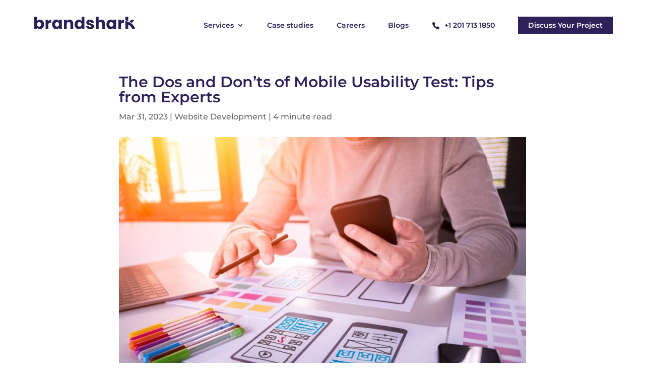

--- FILE ---
content_type: text/html; charset=UTF-8
request_url: https://brandshark.com/the-dos-and-donts-of-mobile-usability-test-tips-from-experts/
body_size: 25664
content:
<!DOCTYPE html>
<html lang="en-US">
<head>
	<meta charset="UTF-8" />
<meta http-equiv="X-UA-Compatible" content="IE=edge">
	<link rel="pingback" href="https://brandshark.com/xmlrpc.php" />

	<script type="text/javascript">
		document.documentElement.className = 'js';
	</script>
	
	<link rel="preconnect" href="https://fonts.gstatic.com" crossorigin /><style id="et-builder-googlefonts-cached-inline">/* Original: https://fonts.googleapis.com/css?family=Inter:100,200,300,regular,500,600,700,800,900|Montserrat:100,200,300,regular,500,600,700,800,900,100italic,200italic,300italic,italic,500italic,600italic,700italic,800italic,900italic&#038;subset=latin,latin-ext&#038;display=swap *//* User Agent: Mozilla/5.0 (Unknown; Linux x86_64) AppleWebKit/538.1 (KHTML, like Gecko) Safari/538.1 Daum/4.1 */@font-face {font-family: 'Inter';font-style: normal;font-weight: 100;font-display: swap;src: url(https://fonts.gstatic.com/s/inter/v20/UcCO3FwrK3iLTeHuS_nVMrMxCp50SjIw2boKoduKmMEVuLyeAZFhjQ.ttf) format('truetype');}@font-face {font-family: 'Inter';font-style: normal;font-weight: 200;font-display: swap;src: url(https://fonts.gstatic.com/s/inter/v20/UcCO3FwrK3iLTeHuS_nVMrMxCp50SjIw2boKoduKmMEVuDyfAZFhjQ.ttf) format('truetype');}@font-face {font-family: 'Inter';font-style: normal;font-weight: 300;font-display: swap;src: url(https://fonts.gstatic.com/s/inter/v20/UcCO3FwrK3iLTeHuS_nVMrMxCp50SjIw2boKoduKmMEVuOKfAZFhjQ.ttf) format('truetype');}@font-face {font-family: 'Inter';font-style: normal;font-weight: 400;font-display: swap;src: url(https://fonts.gstatic.com/s/inter/v20/UcCO3FwrK3iLTeHuS_nVMrMxCp50SjIw2boKoduKmMEVuLyfAZFhjQ.ttf) format('truetype');}@font-face {font-family: 'Inter';font-style: normal;font-weight: 500;font-display: swap;src: url(https://fonts.gstatic.com/s/inter/v20/UcCO3FwrK3iLTeHuS_nVMrMxCp50SjIw2boKoduKmMEVuI6fAZFhjQ.ttf) format('truetype');}@font-face {font-family: 'Inter';font-style: normal;font-weight: 600;font-display: swap;src: url(https://fonts.gstatic.com/s/inter/v20/UcCO3FwrK3iLTeHuS_nVMrMxCp50SjIw2boKoduKmMEVuGKYAZFhjQ.ttf) format('truetype');}@font-face {font-family: 'Inter';font-style: normal;font-weight: 700;font-display: swap;src: url(https://fonts.gstatic.com/s/inter/v20/UcCO3FwrK3iLTeHuS_nVMrMxCp50SjIw2boKoduKmMEVuFuYAZFhjQ.ttf) format('truetype');}@font-face {font-family: 'Inter';font-style: normal;font-weight: 800;font-display: swap;src: url(https://fonts.gstatic.com/s/inter/v20/UcCO3FwrK3iLTeHuS_nVMrMxCp50SjIw2boKoduKmMEVuDyYAZFhjQ.ttf) format('truetype');}@font-face {font-family: 'Inter';font-style: normal;font-weight: 900;font-display: swap;src: url(https://fonts.gstatic.com/s/inter/v20/UcCO3FwrK3iLTeHuS_nVMrMxCp50SjIw2boKoduKmMEVuBWYAZFhjQ.ttf) format('truetype');}@font-face {font-family: 'Montserrat';font-style: italic;font-weight: 100;font-display: swap;src: url(https://fonts.gstatic.com/s/montserrat/v31/JTUFjIg1_i6t8kCHKm459Wx7xQYXK0vOoz6jq6R8WXZ0ow.ttf) format('truetype');}@font-face {font-family: 'Montserrat';font-style: italic;font-weight: 200;font-display: swap;src: url(https://fonts.gstatic.com/s/montserrat/v31/JTUFjIg1_i6t8kCHKm459Wx7xQYXK0vOoz6jqyR9WXZ0ow.ttf) format('truetype');}@font-face {font-family: 'Montserrat';font-style: italic;font-weight: 300;font-display: swap;src: url(https://fonts.gstatic.com/s/montserrat/v31/JTUFjIg1_i6t8kCHKm459Wx7xQYXK0vOoz6jq_p9WXZ0ow.ttf) format('truetype');}@font-face {font-family: 'Montserrat';font-style: italic;font-weight: 400;font-display: swap;src: url(https://fonts.gstatic.com/s/montserrat/v31/JTUFjIg1_i6t8kCHKm459Wx7xQYXK0vOoz6jq6R9WXZ0ow.ttf) format('truetype');}@font-face {font-family: 'Montserrat';font-style: italic;font-weight: 500;font-display: swap;src: url(https://fonts.gstatic.com/s/montserrat/v31/JTUFjIg1_i6t8kCHKm459Wx7xQYXK0vOoz6jq5Z9WXZ0ow.ttf) format('truetype');}@font-face {font-family: 'Montserrat';font-style: italic;font-weight: 600;font-display: swap;src: url(https://fonts.gstatic.com/s/montserrat/v31/JTUFjIg1_i6t8kCHKm459Wx7xQYXK0vOoz6jq3p6WXZ0ow.ttf) format('truetype');}@font-face {font-family: 'Montserrat';font-style: italic;font-weight: 700;font-display: swap;src: url(https://fonts.gstatic.com/s/montserrat/v31/JTUFjIg1_i6t8kCHKm459Wx7xQYXK0vOoz6jq0N6WXZ0ow.ttf) format('truetype');}@font-face {font-family: 'Montserrat';font-style: italic;font-weight: 800;font-display: swap;src: url(https://fonts.gstatic.com/s/montserrat/v31/JTUFjIg1_i6t8kCHKm459Wx7xQYXK0vOoz6jqyR6WXZ0ow.ttf) format('truetype');}@font-face {font-family: 'Montserrat';font-style: italic;font-weight: 900;font-display: swap;src: url(https://fonts.gstatic.com/s/montserrat/v31/JTUFjIg1_i6t8kCHKm459Wx7xQYXK0vOoz6jqw16WXZ0ow.ttf) format('truetype');}@font-face {font-family: 'Montserrat';font-style: normal;font-weight: 100;font-display: swap;src: url(https://fonts.gstatic.com/s/montserrat/v31/JTUHjIg1_i6t8kCHKm4532VJOt5-QNFgpCtr6Xw3aX8.ttf) format('truetype');}@font-face {font-family: 'Montserrat';font-style: normal;font-weight: 200;font-display: swap;src: url(https://fonts.gstatic.com/s/montserrat/v31/JTUHjIg1_i6t8kCHKm4532VJOt5-QNFgpCvr6Hw3aX8.ttf) format('truetype');}@font-face {font-family: 'Montserrat';font-style: normal;font-weight: 300;font-display: swap;src: url(https://fonts.gstatic.com/s/montserrat/v31/JTUHjIg1_i6t8kCHKm4532VJOt5-QNFgpCs16Hw3aX8.ttf) format('truetype');}@font-face {font-family: 'Montserrat';font-style: normal;font-weight: 400;font-display: swap;src: url(https://fonts.gstatic.com/s/montserrat/v31/JTUHjIg1_i6t8kCHKm4532VJOt5-QNFgpCtr6Hw3aX8.ttf) format('truetype');}@font-face {font-family: 'Montserrat';font-style: normal;font-weight: 500;font-display: swap;src: url(https://fonts.gstatic.com/s/montserrat/v31/JTUHjIg1_i6t8kCHKm4532VJOt5-QNFgpCtZ6Hw3aX8.ttf) format('truetype');}@font-face {font-family: 'Montserrat';font-style: normal;font-weight: 600;font-display: swap;src: url(https://fonts.gstatic.com/s/montserrat/v31/JTUHjIg1_i6t8kCHKm4532VJOt5-QNFgpCu173w3aX8.ttf) format('truetype');}@font-face {font-family: 'Montserrat';font-style: normal;font-weight: 700;font-display: swap;src: url(https://fonts.gstatic.com/s/montserrat/v31/JTUHjIg1_i6t8kCHKm4532VJOt5-QNFgpCuM73w3aX8.ttf) format('truetype');}@font-face {font-family: 'Montserrat';font-style: normal;font-weight: 800;font-display: swap;src: url(https://fonts.gstatic.com/s/montserrat/v31/JTUHjIg1_i6t8kCHKm4532VJOt5-QNFgpCvr73w3aX8.ttf) format('truetype');}@font-face {font-family: 'Montserrat';font-style: normal;font-weight: 900;font-display: swap;src: url(https://fonts.gstatic.com/s/montserrat/v31/JTUHjIg1_i6t8kCHKm4532VJOt5-QNFgpCvC73w3aX8.ttf) format('truetype');}/* User Agent: Mozilla/5.0 (Windows NT 6.1; WOW64; rv:27.0) Gecko/20100101 Firefox/27.0 */@font-face {font-family: 'Inter';font-style: normal;font-weight: 100;font-display: swap;src: url(https://fonts.gstatic.com/l/font?kit=UcCO3FwrK3iLTeHuS_nVMrMxCp50SjIw2boKoduKmMEVuLyeAZFhjg&skey=c491285d6722e4fa&v=v20) format('woff');}@font-face {font-family: 'Inter';font-style: normal;font-weight: 200;font-display: swap;src: url(https://fonts.gstatic.com/l/font?kit=UcCO3FwrK3iLTeHuS_nVMrMxCp50SjIw2boKoduKmMEVuDyfAZFhjg&skey=c491285d6722e4fa&v=v20) format('woff');}@font-face {font-family: 'Inter';font-style: normal;font-weight: 300;font-display: swap;src: url(https://fonts.gstatic.com/l/font?kit=UcCO3FwrK3iLTeHuS_nVMrMxCp50SjIw2boKoduKmMEVuOKfAZFhjg&skey=c491285d6722e4fa&v=v20) format('woff');}@font-face {font-family: 'Inter';font-style: normal;font-weight: 400;font-display: swap;src: url(https://fonts.gstatic.com/l/font?kit=UcCO3FwrK3iLTeHuS_nVMrMxCp50SjIw2boKoduKmMEVuLyfAZFhjg&skey=c491285d6722e4fa&v=v20) format('woff');}@font-face {font-family: 'Inter';font-style: normal;font-weight: 500;font-display: swap;src: url(https://fonts.gstatic.com/l/font?kit=UcCO3FwrK3iLTeHuS_nVMrMxCp50SjIw2boKoduKmMEVuI6fAZFhjg&skey=c491285d6722e4fa&v=v20) format('woff');}@font-face {font-family: 'Inter';font-style: normal;font-weight: 600;font-display: swap;src: url(https://fonts.gstatic.com/l/font?kit=UcCO3FwrK3iLTeHuS_nVMrMxCp50SjIw2boKoduKmMEVuGKYAZFhjg&skey=c491285d6722e4fa&v=v20) format('woff');}@font-face {font-family: 'Inter';font-style: normal;font-weight: 700;font-display: swap;src: url(https://fonts.gstatic.com/l/font?kit=UcCO3FwrK3iLTeHuS_nVMrMxCp50SjIw2boKoduKmMEVuFuYAZFhjg&skey=c491285d6722e4fa&v=v20) format('woff');}@font-face {font-family: 'Inter';font-style: normal;font-weight: 800;font-display: swap;src: url(https://fonts.gstatic.com/l/font?kit=UcCO3FwrK3iLTeHuS_nVMrMxCp50SjIw2boKoduKmMEVuDyYAZFhjg&skey=c491285d6722e4fa&v=v20) format('woff');}@font-face {font-family: 'Inter';font-style: normal;font-weight: 900;font-display: swap;src: url(https://fonts.gstatic.com/l/font?kit=UcCO3FwrK3iLTeHuS_nVMrMxCp50SjIw2boKoduKmMEVuBWYAZFhjg&skey=c491285d6722e4fa&v=v20) format('woff');}@font-face {font-family: 'Montserrat';font-style: italic;font-weight: 100;font-display: swap;src: url(https://fonts.gstatic.com/l/font?kit=JTUFjIg1_i6t8kCHKm459Wx7xQYXK0vOoz6jq6R8WXZ0oA&skey=2d3c1187d5eede0f&v=v31) format('woff');}@font-face {font-family: 'Montserrat';font-style: italic;font-weight: 200;font-display: swap;src: url(https://fonts.gstatic.com/l/font?kit=JTUFjIg1_i6t8kCHKm459Wx7xQYXK0vOoz6jqyR9WXZ0oA&skey=2d3c1187d5eede0f&v=v31) format('woff');}@font-face {font-family: 'Montserrat';font-style: italic;font-weight: 300;font-display: swap;src: url(https://fonts.gstatic.com/l/font?kit=JTUFjIg1_i6t8kCHKm459Wx7xQYXK0vOoz6jq_p9WXZ0oA&skey=2d3c1187d5eede0f&v=v31) format('woff');}@font-face {font-family: 'Montserrat';font-style: italic;font-weight: 400;font-display: swap;src: url(https://fonts.gstatic.com/l/font?kit=JTUFjIg1_i6t8kCHKm459Wx7xQYXK0vOoz6jq6R9WXZ0oA&skey=2d3c1187d5eede0f&v=v31) format('woff');}@font-face {font-family: 'Montserrat';font-style: italic;font-weight: 500;font-display: swap;src: url(https://fonts.gstatic.com/l/font?kit=JTUFjIg1_i6t8kCHKm459Wx7xQYXK0vOoz6jq5Z9WXZ0oA&skey=2d3c1187d5eede0f&v=v31) format('woff');}@font-face {font-family: 'Montserrat';font-style: italic;font-weight: 600;font-display: swap;src: url(https://fonts.gstatic.com/l/font?kit=JTUFjIg1_i6t8kCHKm459Wx7xQYXK0vOoz6jq3p6WXZ0oA&skey=2d3c1187d5eede0f&v=v31) format('woff');}@font-face {font-family: 'Montserrat';font-style: italic;font-weight: 700;font-display: swap;src: url(https://fonts.gstatic.com/l/font?kit=JTUFjIg1_i6t8kCHKm459Wx7xQYXK0vOoz6jq0N6WXZ0oA&skey=2d3c1187d5eede0f&v=v31) format('woff');}@font-face {font-family: 'Montserrat';font-style: italic;font-weight: 800;font-display: swap;src: url(https://fonts.gstatic.com/l/font?kit=JTUFjIg1_i6t8kCHKm459Wx7xQYXK0vOoz6jqyR6WXZ0oA&skey=2d3c1187d5eede0f&v=v31) format('woff');}@font-face {font-family: 'Montserrat';font-style: italic;font-weight: 900;font-display: swap;src: url(https://fonts.gstatic.com/l/font?kit=JTUFjIg1_i6t8kCHKm459Wx7xQYXK0vOoz6jqw16WXZ0oA&skey=2d3c1187d5eede0f&v=v31) format('woff');}@font-face {font-family: 'Montserrat';font-style: normal;font-weight: 100;font-display: swap;src: url(https://fonts.gstatic.com/l/font?kit=JTUHjIg1_i6t8kCHKm4532VJOt5-QNFgpCtr6Xw3aXw&skey=7bc19f711c0de8f&v=v31) format('woff');}@font-face {font-family: 'Montserrat';font-style: normal;font-weight: 200;font-display: swap;src: url(https://fonts.gstatic.com/l/font?kit=JTUHjIg1_i6t8kCHKm4532VJOt5-QNFgpCvr6Hw3aXw&skey=7bc19f711c0de8f&v=v31) format('woff');}@font-face {font-family: 'Montserrat';font-style: normal;font-weight: 300;font-display: swap;src: url(https://fonts.gstatic.com/l/font?kit=JTUHjIg1_i6t8kCHKm4532VJOt5-QNFgpCs16Hw3aXw&skey=7bc19f711c0de8f&v=v31) format('woff');}@font-face {font-family: 'Montserrat';font-style: normal;font-weight: 400;font-display: swap;src: url(https://fonts.gstatic.com/l/font?kit=JTUHjIg1_i6t8kCHKm4532VJOt5-QNFgpCtr6Hw3aXw&skey=7bc19f711c0de8f&v=v31) format('woff');}@font-face {font-family: 'Montserrat';font-style: normal;font-weight: 500;font-display: swap;src: url(https://fonts.gstatic.com/l/font?kit=JTUHjIg1_i6t8kCHKm4532VJOt5-QNFgpCtZ6Hw3aXw&skey=7bc19f711c0de8f&v=v31) format('woff');}@font-face {font-family: 'Montserrat';font-style: normal;font-weight: 600;font-display: swap;src: url(https://fonts.gstatic.com/l/font?kit=JTUHjIg1_i6t8kCHKm4532VJOt5-QNFgpCu173w3aXw&skey=7bc19f711c0de8f&v=v31) format('woff');}@font-face {font-family: 'Montserrat';font-style: normal;font-weight: 700;font-display: swap;src: url(https://fonts.gstatic.com/l/font?kit=JTUHjIg1_i6t8kCHKm4532VJOt5-QNFgpCuM73w3aXw&skey=7bc19f711c0de8f&v=v31) format('woff');}@font-face {font-family: 'Montserrat';font-style: normal;font-weight: 800;font-display: swap;src: url(https://fonts.gstatic.com/l/font?kit=JTUHjIg1_i6t8kCHKm4532VJOt5-QNFgpCvr73w3aXw&skey=7bc19f711c0de8f&v=v31) format('woff');}@font-face {font-family: 'Montserrat';font-style: normal;font-weight: 900;font-display: swap;src: url(https://fonts.gstatic.com/l/font?kit=JTUHjIg1_i6t8kCHKm4532VJOt5-QNFgpCvC73w3aXw&skey=7bc19f711c0de8f&v=v31) format('woff');}/* User Agent: Mozilla/5.0 (Windows NT 6.3; rv:39.0) Gecko/20100101 Firefox/39.0 */@font-face {font-family: 'Inter';font-style: normal;font-weight: 100;font-display: swap;src: url(https://fonts.gstatic.com/s/inter/v20/UcCO3FwrK3iLTeHuS_nVMrMxCp50SjIw2boKoduKmMEVuLyeAZFhiA.woff2) format('woff2');}@font-face {font-family: 'Inter';font-style: normal;font-weight: 200;font-display: swap;src: url(https://fonts.gstatic.com/s/inter/v20/UcCO3FwrK3iLTeHuS_nVMrMxCp50SjIw2boKoduKmMEVuDyfAZFhiA.woff2) format('woff2');}@font-face {font-family: 'Inter';font-style: normal;font-weight: 300;font-display: swap;src: url(https://fonts.gstatic.com/s/inter/v20/UcCO3FwrK3iLTeHuS_nVMrMxCp50SjIw2boKoduKmMEVuOKfAZFhiA.woff2) format('woff2');}@font-face {font-family: 'Inter';font-style: normal;font-weight: 400;font-display: swap;src: url(https://fonts.gstatic.com/s/inter/v20/UcCO3FwrK3iLTeHuS_nVMrMxCp50SjIw2boKoduKmMEVuLyfAZFhiA.woff2) format('woff2');}@font-face {font-family: 'Inter';font-style: normal;font-weight: 500;font-display: swap;src: url(https://fonts.gstatic.com/s/inter/v20/UcCO3FwrK3iLTeHuS_nVMrMxCp50SjIw2boKoduKmMEVuI6fAZFhiA.woff2) format('woff2');}@font-face {font-family: 'Inter';font-style: normal;font-weight: 600;font-display: swap;src: url(https://fonts.gstatic.com/s/inter/v20/UcCO3FwrK3iLTeHuS_nVMrMxCp50SjIw2boKoduKmMEVuGKYAZFhiA.woff2) format('woff2');}@font-face {font-family: 'Inter';font-style: normal;font-weight: 700;font-display: swap;src: url(https://fonts.gstatic.com/s/inter/v20/UcCO3FwrK3iLTeHuS_nVMrMxCp50SjIw2boKoduKmMEVuFuYAZFhiA.woff2) format('woff2');}@font-face {font-family: 'Inter';font-style: normal;font-weight: 800;font-display: swap;src: url(https://fonts.gstatic.com/s/inter/v20/UcCO3FwrK3iLTeHuS_nVMrMxCp50SjIw2boKoduKmMEVuDyYAZFhiA.woff2) format('woff2');}@font-face {font-family: 'Inter';font-style: normal;font-weight: 900;font-display: swap;src: url(https://fonts.gstatic.com/s/inter/v20/UcCO3FwrK3iLTeHuS_nVMrMxCp50SjIw2boKoduKmMEVuBWYAZFhiA.woff2) format('woff2');}@font-face {font-family: 'Montserrat';font-style: italic;font-weight: 100;font-display: swap;src: url(https://fonts.gstatic.com/s/montserrat/v31/JTUFjIg1_i6t8kCHKm459Wx7xQYXK0vOoz6jq6R8WXZ0pg.woff2) format('woff2');}@font-face {font-family: 'Montserrat';font-style: italic;font-weight: 200;font-display: swap;src: url(https://fonts.gstatic.com/s/montserrat/v31/JTUFjIg1_i6t8kCHKm459Wx7xQYXK0vOoz6jqyR9WXZ0pg.woff2) format('woff2');}@font-face {font-family: 'Montserrat';font-style: italic;font-weight: 300;font-display: swap;src: url(https://fonts.gstatic.com/s/montserrat/v31/JTUFjIg1_i6t8kCHKm459Wx7xQYXK0vOoz6jq_p9WXZ0pg.woff2) format('woff2');}@font-face {font-family: 'Montserrat';font-style: italic;font-weight: 400;font-display: swap;src: url(https://fonts.gstatic.com/s/montserrat/v31/JTUFjIg1_i6t8kCHKm459Wx7xQYXK0vOoz6jq6R9WXZ0pg.woff2) format('woff2');}@font-face {font-family: 'Montserrat';font-style: italic;font-weight: 500;font-display: swap;src: url(https://fonts.gstatic.com/s/montserrat/v31/JTUFjIg1_i6t8kCHKm459Wx7xQYXK0vOoz6jq5Z9WXZ0pg.woff2) format('woff2');}@font-face {font-family: 'Montserrat';font-style: italic;font-weight: 600;font-display: swap;src: url(https://fonts.gstatic.com/s/montserrat/v31/JTUFjIg1_i6t8kCHKm459Wx7xQYXK0vOoz6jq3p6WXZ0pg.woff2) format('woff2');}@font-face {font-family: 'Montserrat';font-style: italic;font-weight: 700;font-display: swap;src: url(https://fonts.gstatic.com/s/montserrat/v31/JTUFjIg1_i6t8kCHKm459Wx7xQYXK0vOoz6jq0N6WXZ0pg.woff2) format('woff2');}@font-face {font-family: 'Montserrat';font-style: italic;font-weight: 800;font-display: swap;src: url(https://fonts.gstatic.com/s/montserrat/v31/JTUFjIg1_i6t8kCHKm459Wx7xQYXK0vOoz6jqyR6WXZ0pg.woff2) format('woff2');}@font-face {font-family: 'Montserrat';font-style: italic;font-weight: 900;font-display: swap;src: url(https://fonts.gstatic.com/s/montserrat/v31/JTUFjIg1_i6t8kCHKm459Wx7xQYXK0vOoz6jqw16WXZ0pg.woff2) format('woff2');}@font-face {font-family: 'Montserrat';font-style: normal;font-weight: 100;font-display: swap;src: url(https://fonts.gstatic.com/s/montserrat/v31/JTUHjIg1_i6t8kCHKm4532VJOt5-QNFgpCtr6Xw3aXo.woff2) format('woff2');}@font-face {font-family: 'Montserrat';font-style: normal;font-weight: 200;font-display: swap;src: url(https://fonts.gstatic.com/s/montserrat/v31/JTUHjIg1_i6t8kCHKm4532VJOt5-QNFgpCvr6Hw3aXo.woff2) format('woff2');}@font-face {font-family: 'Montserrat';font-style: normal;font-weight: 300;font-display: swap;src: url(https://fonts.gstatic.com/s/montserrat/v31/JTUHjIg1_i6t8kCHKm4532VJOt5-QNFgpCs16Hw3aXo.woff2) format('woff2');}@font-face {font-family: 'Montserrat';font-style: normal;font-weight: 400;font-display: swap;src: url(https://fonts.gstatic.com/s/montserrat/v31/JTUHjIg1_i6t8kCHKm4532VJOt5-QNFgpCtr6Hw3aXo.woff2) format('woff2');}@font-face {font-family: 'Montserrat';font-style: normal;font-weight: 500;font-display: swap;src: url(https://fonts.gstatic.com/s/montserrat/v31/JTUHjIg1_i6t8kCHKm4532VJOt5-QNFgpCtZ6Hw3aXo.woff2) format('woff2');}@font-face {font-family: 'Montserrat';font-style: normal;font-weight: 600;font-display: swap;src: url(https://fonts.gstatic.com/s/montserrat/v31/JTUHjIg1_i6t8kCHKm4532VJOt5-QNFgpCu173w3aXo.woff2) format('woff2');}@font-face {font-family: 'Montserrat';font-style: normal;font-weight: 700;font-display: swap;src: url(https://fonts.gstatic.com/s/montserrat/v31/JTUHjIg1_i6t8kCHKm4532VJOt5-QNFgpCuM73w3aXo.woff2) format('woff2');}@font-face {font-family: 'Montserrat';font-style: normal;font-weight: 800;font-display: swap;src: url(https://fonts.gstatic.com/s/montserrat/v31/JTUHjIg1_i6t8kCHKm4532VJOt5-QNFgpCvr73w3aXo.woff2) format('woff2');}@font-face {font-family: 'Montserrat';font-style: normal;font-weight: 900;font-display: swap;src: url(https://fonts.gstatic.com/s/montserrat/v31/JTUHjIg1_i6t8kCHKm4532VJOt5-QNFgpCvC73w3aXo.woff2) format('woff2');}</style><meta name='robots' content='index, follow, max-image-preview:large, max-snippet:-1, max-video-preview:-1' />

	<!-- This site is optimized with the Yoast SEO Premium plugin v20.1 (Yoast SEO v22.9) - https://yoast.com/wordpress/plugins/seo/ -->
	<title>The Dos and Don&#039;ts of Mobile Usability Test: Tips from Experts</title>
	<meta name="description" content="A Comprehensive guide on the dos &amp; don&#039;ts of mobile usability testing. Learn best practices to conduct effective tests and avoid Pitfalls" />
	<link rel="canonical" href="https://brandshark.com/the-dos-and-donts-of-mobile-usability-test-tips-from-experts/" />
	<meta property="og:locale" content="en_US" />
	<meta property="og:type" content="article" />
	<meta property="og:title" content="The Dos and Don&#039;ts of Mobile Usability Test: Tips from Experts" />
	<meta property="og:description" content="A Comprehensive guide on the dos &amp; don&#039;ts of mobile usability testing. Learn best practices to conduct effective tests and avoid Pitfalls" />
	<meta property="og:url" content="https://brandshark.com/the-dos-and-donts-of-mobile-usability-test-tips-from-experts/" />
	<meta property="og:site_name" content="Brandshark" />
	<meta property="article:publisher" content="https://www.facebook.com/designbrandshark" />
	<meta property="article:published_time" content="2023-03-31T05:04:19+00:00" />
	<meta property="article:modified_time" content="2023-03-31T05:04:23+00:00" />
	<meta property="og:image" content="https://brandshark.com/wp-content/uploads/2023/03/Feature-Image-1.jpg" />
	<meta property="og:image:width" content="2240" />
	<meta property="og:image:height" content="1260" />
	<meta property="og:image:type" content="image/jpeg" />
	<meta name="author" content="Brandshark" />
	<meta name="twitter:card" content="summary_large_image" />
	<meta name="twitter:creator" content="@brandshark1" />
	<meta name="twitter:site" content="@brandshark1" />
	<meta name="twitter:label1" content="Written by" />
	<meta name="twitter:data1" content="Brandshark" />
	<meta name="twitter:label2" content="Est. reading time" />
	<meta name="twitter:data2" content="4 minutes" />
	<script type="application/ld+json" class="yoast-schema-graph">{"@context":"https://schema.org","@graph":[{"@type":"Article","@id":"https://brandshark.com/the-dos-and-donts-of-mobile-usability-test-tips-from-experts/#article","isPartOf":{"@id":"https://brandshark.com/the-dos-and-donts-of-mobile-usability-test-tips-from-experts/"},"author":{"name":"Brandshark","@id":"https://brandshark.com/#/schema/person/f701ad8b843b15f93082bc82d6949064"},"headline":"The Dos and Don&#8217;ts of Mobile Usability Test: Tips from Experts","datePublished":"2023-03-31T05:04:19+00:00","dateModified":"2023-03-31T05:04:23+00:00","mainEntityOfPage":{"@id":"https://brandshark.com/the-dos-and-donts-of-mobile-usability-test-tips-from-experts/"},"wordCount":845,"publisher":{"@id":"https://brandshark.com/#organization"},"image":{"@id":"https://brandshark.com/the-dos-and-donts-of-mobile-usability-test-tips-from-experts/#primaryimage"},"thumbnailUrl":"https://brandshark.com/wp-content/uploads/2023/03/Feature-Image-1.jpg","articleSection":["Website Development"],"inLanguage":"en-US"},{"@type":"WebPage","@id":"https://brandshark.com/the-dos-and-donts-of-mobile-usability-test-tips-from-experts/","url":"https://brandshark.com/the-dos-and-donts-of-mobile-usability-test-tips-from-experts/","name":"The Dos and Don'ts of Mobile Usability Test: Tips from Experts","isPartOf":{"@id":"https://brandshark.com/#website"},"primaryImageOfPage":{"@id":"https://brandshark.com/the-dos-and-donts-of-mobile-usability-test-tips-from-experts/#primaryimage"},"image":{"@id":"https://brandshark.com/the-dos-and-donts-of-mobile-usability-test-tips-from-experts/#primaryimage"},"thumbnailUrl":"https://brandshark.com/wp-content/uploads/2023/03/Feature-Image-1.jpg","datePublished":"2023-03-31T05:04:19+00:00","dateModified":"2023-03-31T05:04:23+00:00","description":"A Comprehensive guide on the dos & don'ts of mobile usability testing. Learn best practices to conduct effective tests and avoid Pitfalls","breadcrumb":{"@id":"https://brandshark.com/the-dos-and-donts-of-mobile-usability-test-tips-from-experts/#breadcrumb"},"inLanguage":"en-US","potentialAction":[{"@type":"ReadAction","target":["https://brandshark.com/the-dos-and-donts-of-mobile-usability-test-tips-from-experts/"]}]},{"@type":"ImageObject","inLanguage":"en-US","@id":"https://brandshark.com/the-dos-and-donts-of-mobile-usability-test-tips-from-experts/#primaryimage","url":"https://brandshark.com/wp-content/uploads/2023/03/Feature-Image-1.jpg","contentUrl":"https://brandshark.com/wp-content/uploads/2023/03/Feature-Image-1.jpg","width":2240,"height":1260,"caption":"A person checking different aspects of mobile usability testing"},{"@type":"BreadcrumbList","@id":"https://brandshark.com/the-dos-and-donts-of-mobile-usability-test-tips-from-experts/#breadcrumb","itemListElement":[{"@type":"ListItem","position":1,"name":"Home","item":"https://brandshark.com/"},{"@type":"ListItem","position":2,"name":"The Dos and Don&#8217;ts of Mobile Usability Test: Tips from Experts"}]},{"@type":"WebSite","@id":"https://brandshark.com/#website","url":"https://brandshark.com/","name":"Brandshark","description":"Website Development, Branding &amp; Digital Marketing","publisher":{"@id":"https://brandshark.com/#organization"},"potentialAction":[{"@type":"SearchAction","target":{"@type":"EntryPoint","urlTemplate":"https://brandshark.com/?s={search_term_string}"},"query-input":"required name=search_term_string"}],"inLanguage":"en-US"},{"@type":"Organization","@id":"https://brandshark.com/#organization","name":"Brandshark","url":"https://brandshark.com/","logo":{"@type":"ImageObject","inLanguage":"en-US","@id":"https://brandshark.com/#/schema/logo/image/","url":"https://brandshark.com/wp-content/uploads/2023/01/brandshark_logo.png","contentUrl":"https://brandshark.com/wp-content/uploads/2023/01/brandshark_logo.png","width":600,"height":150,"caption":"Brandshark"},"image":{"@id":"https://brandshark.com/#/schema/logo/image/"},"sameAs":["https://www.facebook.com/designbrandshark","https://x.com/brandshark1","https://mstdn.social/@brandshark","https://www.instagram.com/designbrandshark/","https://www.linkedin.com/company/designbrandshark/"]},{"@type":"Person","@id":"https://brandshark.com/#/schema/person/f701ad8b843b15f93082bc82d6949064","name":"Brandshark","image":{"@type":"ImageObject","inLanguage":"en-US","@id":"https://brandshark.com/#/schema/person/image/","url":"https://secure.gravatar.com/avatar/b4c9a289323b21a01c3e940f150eb9b8c542587f1abfd8f0e1cc1ffc5e475514?s=96&d=mm&r=g","contentUrl":"https://secure.gravatar.com/avatar/b4c9a289323b21a01c3e940f150eb9b8c542587f1abfd8f0e1cc1ffc5e475514?s=96&d=mm&r=g","caption":"Brandshark"},"sameAs":["http:"],"url":"https://brandshark.com/author/user/"}]}</script>
	<!-- / Yoast SEO Premium plugin. -->


<link rel='dns-prefetch' href='//use.fontawesome.com' />
<link rel="alternate" type="application/rss+xml" title="Brandshark &raquo; Feed" href="https://brandshark.com/feed/" />
<link rel="alternate" type="application/rss+xml" title="Brandshark &raquo; Comments Feed" href="https://brandshark.com/comments/feed/" />
<link rel="alternate" title="oEmbed (JSON)" type="application/json+oembed" href="https://brandshark.com/wp-json/oembed/1.0/embed?url=https%3A%2F%2Fbrandshark.com%2Fthe-dos-and-donts-of-mobile-usability-test-tips-from-experts%2F" />
<link rel="alternate" title="oEmbed (XML)" type="text/xml+oembed" href="https://brandshark.com/wp-json/oembed/1.0/embed?url=https%3A%2F%2Fbrandshark.com%2Fthe-dos-and-donts-of-mobile-usability-test-tips-from-experts%2F&#038;format=xml" />
<meta content="Divi Child Theme v.1.0.2" name="generator"/><style id='wp-emoji-styles-inline-css' type='text/css'>

	img.wp-smiley, img.emoji {
		display: inline !important;
		border: none !important;
		box-shadow: none !important;
		height: 1em !important;
		width: 1em !important;
		margin: 0 0.07em !important;
		vertical-align: -0.1em !important;
		background: none !important;
		padding: 0 !important;
	}
/*# sourceURL=wp-emoji-styles-inline-css */
</style>
<style id='wp-block-library-inline-css' type='text/css'>
:root{--wp-block-synced-color:#7a00df;--wp-block-synced-color--rgb:122,0,223;--wp-bound-block-color:var(--wp-block-synced-color);--wp-editor-canvas-background:#ddd;--wp-admin-theme-color:#007cba;--wp-admin-theme-color--rgb:0,124,186;--wp-admin-theme-color-darker-10:#006ba1;--wp-admin-theme-color-darker-10--rgb:0,107,160.5;--wp-admin-theme-color-darker-20:#005a87;--wp-admin-theme-color-darker-20--rgb:0,90,135;--wp-admin-border-width-focus:2px}@media (min-resolution:192dpi){:root{--wp-admin-border-width-focus:1.5px}}.wp-element-button{cursor:pointer}:root .has-very-light-gray-background-color{background-color:#eee}:root .has-very-dark-gray-background-color{background-color:#313131}:root .has-very-light-gray-color{color:#eee}:root .has-very-dark-gray-color{color:#313131}:root .has-vivid-green-cyan-to-vivid-cyan-blue-gradient-background{background:linear-gradient(135deg,#00d084,#0693e3)}:root .has-purple-crush-gradient-background{background:linear-gradient(135deg,#34e2e4,#4721fb 50%,#ab1dfe)}:root .has-hazy-dawn-gradient-background{background:linear-gradient(135deg,#faaca8,#dad0ec)}:root .has-subdued-olive-gradient-background{background:linear-gradient(135deg,#fafae1,#67a671)}:root .has-atomic-cream-gradient-background{background:linear-gradient(135deg,#fdd79a,#004a59)}:root .has-nightshade-gradient-background{background:linear-gradient(135deg,#330968,#31cdcf)}:root .has-midnight-gradient-background{background:linear-gradient(135deg,#020381,#2874fc)}:root{--wp--preset--font-size--normal:16px;--wp--preset--font-size--huge:42px}.has-regular-font-size{font-size:1em}.has-larger-font-size{font-size:2.625em}.has-normal-font-size{font-size:var(--wp--preset--font-size--normal)}.has-huge-font-size{font-size:var(--wp--preset--font-size--huge)}.has-text-align-center{text-align:center}.has-text-align-left{text-align:left}.has-text-align-right{text-align:right}.has-fit-text{white-space:nowrap!important}#end-resizable-editor-section{display:none}.aligncenter{clear:both}.items-justified-left{justify-content:flex-start}.items-justified-center{justify-content:center}.items-justified-right{justify-content:flex-end}.items-justified-space-between{justify-content:space-between}.screen-reader-text{border:0;clip-path:inset(50%);height:1px;margin:-1px;overflow:hidden;padding:0;position:absolute;width:1px;word-wrap:normal!important}.screen-reader-text:focus{background-color:#ddd;clip-path:none;color:#444;display:block;font-size:1em;height:auto;left:5px;line-height:normal;padding:15px 23px 14px;text-decoration:none;top:5px;width:auto;z-index:100000}html :where(.has-border-color){border-style:solid}html :where([style*=border-top-color]){border-top-style:solid}html :where([style*=border-right-color]){border-right-style:solid}html :where([style*=border-bottom-color]){border-bottom-style:solid}html :where([style*=border-left-color]){border-left-style:solid}html :where([style*=border-width]){border-style:solid}html :where([style*=border-top-width]){border-top-style:solid}html :where([style*=border-right-width]){border-right-style:solid}html :where([style*=border-bottom-width]){border-bottom-style:solid}html :where([style*=border-left-width]){border-left-style:solid}html :where(img[class*=wp-image-]){height:auto;max-width:100%}:where(figure){margin:0 0 1em}html :where(.is-position-sticky){--wp-admin--admin-bar--position-offset:var(--wp-admin--admin-bar--height,0px)}@media screen and (max-width:600px){html :where(.is-position-sticky){--wp-admin--admin-bar--position-offset:0px}}

/*# sourceURL=wp-block-library-inline-css */
</style><style id='wp-block-heading-inline-css' type='text/css'>
h1:where(.wp-block-heading).has-background,h2:where(.wp-block-heading).has-background,h3:where(.wp-block-heading).has-background,h4:where(.wp-block-heading).has-background,h5:where(.wp-block-heading).has-background,h6:where(.wp-block-heading).has-background{padding:1.25em 2.375em}h1.has-text-align-left[style*=writing-mode]:where([style*=vertical-lr]),h1.has-text-align-right[style*=writing-mode]:where([style*=vertical-rl]),h2.has-text-align-left[style*=writing-mode]:where([style*=vertical-lr]),h2.has-text-align-right[style*=writing-mode]:where([style*=vertical-rl]),h3.has-text-align-left[style*=writing-mode]:where([style*=vertical-lr]),h3.has-text-align-right[style*=writing-mode]:where([style*=vertical-rl]),h4.has-text-align-left[style*=writing-mode]:where([style*=vertical-lr]),h4.has-text-align-right[style*=writing-mode]:where([style*=vertical-rl]),h5.has-text-align-left[style*=writing-mode]:where([style*=vertical-lr]),h5.has-text-align-right[style*=writing-mode]:where([style*=vertical-rl]),h6.has-text-align-left[style*=writing-mode]:where([style*=vertical-lr]),h6.has-text-align-right[style*=writing-mode]:where([style*=vertical-rl]){rotate:180deg}
/*# sourceURL=https://brandshark.com/wp-includes/blocks/heading/style.min.css */
</style>
<style id='wp-block-paragraph-inline-css' type='text/css'>
.is-small-text{font-size:.875em}.is-regular-text{font-size:1em}.is-large-text{font-size:2.25em}.is-larger-text{font-size:3em}.has-drop-cap:not(:focus):first-letter{float:left;font-size:8.4em;font-style:normal;font-weight:100;line-height:.68;margin:.05em .1em 0 0;text-transform:uppercase}body.rtl .has-drop-cap:not(:focus):first-letter{float:none;margin-left:.1em}p.has-drop-cap.has-background{overflow:hidden}:root :where(p.has-background){padding:1.25em 2.375em}:where(p.has-text-color:not(.has-link-color)) a{color:inherit}p.has-text-align-left[style*="writing-mode:vertical-lr"],p.has-text-align-right[style*="writing-mode:vertical-rl"]{rotate:180deg}
/*# sourceURL=https://brandshark.com/wp-includes/blocks/paragraph/style.min.css */
</style>
<style id='global-styles-inline-css' type='text/css'>
:root{--wp--preset--aspect-ratio--square: 1;--wp--preset--aspect-ratio--4-3: 4/3;--wp--preset--aspect-ratio--3-4: 3/4;--wp--preset--aspect-ratio--3-2: 3/2;--wp--preset--aspect-ratio--2-3: 2/3;--wp--preset--aspect-ratio--16-9: 16/9;--wp--preset--aspect-ratio--9-16: 9/16;--wp--preset--color--black: #000000;--wp--preset--color--cyan-bluish-gray: #abb8c3;--wp--preset--color--white: #ffffff;--wp--preset--color--pale-pink: #f78da7;--wp--preset--color--vivid-red: #cf2e2e;--wp--preset--color--luminous-vivid-orange: #ff6900;--wp--preset--color--luminous-vivid-amber: #fcb900;--wp--preset--color--light-green-cyan: #7bdcb5;--wp--preset--color--vivid-green-cyan: #00d084;--wp--preset--color--pale-cyan-blue: #8ed1fc;--wp--preset--color--vivid-cyan-blue: #0693e3;--wp--preset--color--vivid-purple: #9b51e0;--wp--preset--gradient--vivid-cyan-blue-to-vivid-purple: linear-gradient(135deg,rgb(6,147,227) 0%,rgb(155,81,224) 100%);--wp--preset--gradient--light-green-cyan-to-vivid-green-cyan: linear-gradient(135deg,rgb(122,220,180) 0%,rgb(0,208,130) 100%);--wp--preset--gradient--luminous-vivid-amber-to-luminous-vivid-orange: linear-gradient(135deg,rgb(252,185,0) 0%,rgb(255,105,0) 100%);--wp--preset--gradient--luminous-vivid-orange-to-vivid-red: linear-gradient(135deg,rgb(255,105,0) 0%,rgb(207,46,46) 100%);--wp--preset--gradient--very-light-gray-to-cyan-bluish-gray: linear-gradient(135deg,rgb(238,238,238) 0%,rgb(169,184,195) 100%);--wp--preset--gradient--cool-to-warm-spectrum: linear-gradient(135deg,rgb(74,234,220) 0%,rgb(151,120,209) 20%,rgb(207,42,186) 40%,rgb(238,44,130) 60%,rgb(251,105,98) 80%,rgb(254,248,76) 100%);--wp--preset--gradient--blush-light-purple: linear-gradient(135deg,rgb(255,206,236) 0%,rgb(152,150,240) 100%);--wp--preset--gradient--blush-bordeaux: linear-gradient(135deg,rgb(254,205,165) 0%,rgb(254,45,45) 50%,rgb(107,0,62) 100%);--wp--preset--gradient--luminous-dusk: linear-gradient(135deg,rgb(255,203,112) 0%,rgb(199,81,192) 50%,rgb(65,88,208) 100%);--wp--preset--gradient--pale-ocean: linear-gradient(135deg,rgb(255,245,203) 0%,rgb(182,227,212) 50%,rgb(51,167,181) 100%);--wp--preset--gradient--electric-grass: linear-gradient(135deg,rgb(202,248,128) 0%,rgb(113,206,126) 100%);--wp--preset--gradient--midnight: linear-gradient(135deg,rgb(2,3,129) 0%,rgb(40,116,252) 100%);--wp--preset--font-size--small: 13px;--wp--preset--font-size--medium: 20px;--wp--preset--font-size--large: 36px;--wp--preset--font-size--x-large: 42px;--wp--preset--spacing--20: 0.44rem;--wp--preset--spacing--30: 0.67rem;--wp--preset--spacing--40: 1rem;--wp--preset--spacing--50: 1.5rem;--wp--preset--spacing--60: 2.25rem;--wp--preset--spacing--70: 3.38rem;--wp--preset--spacing--80: 5.06rem;--wp--preset--shadow--natural: 6px 6px 9px rgba(0, 0, 0, 0.2);--wp--preset--shadow--deep: 12px 12px 50px rgba(0, 0, 0, 0.4);--wp--preset--shadow--sharp: 6px 6px 0px rgba(0, 0, 0, 0.2);--wp--preset--shadow--outlined: 6px 6px 0px -3px rgb(255, 255, 255), 6px 6px rgb(0, 0, 0);--wp--preset--shadow--crisp: 6px 6px 0px rgb(0, 0, 0);}:root { --wp--style--global--content-size: 823px;--wp--style--global--wide-size: 1080px; }:where(body) { margin: 0; }.wp-site-blocks > .alignleft { float: left; margin-right: 2em; }.wp-site-blocks > .alignright { float: right; margin-left: 2em; }.wp-site-blocks > .aligncenter { justify-content: center; margin-left: auto; margin-right: auto; }:where(.is-layout-flex){gap: 0.5em;}:where(.is-layout-grid){gap: 0.5em;}.is-layout-flow > .alignleft{float: left;margin-inline-start: 0;margin-inline-end: 2em;}.is-layout-flow > .alignright{float: right;margin-inline-start: 2em;margin-inline-end: 0;}.is-layout-flow > .aligncenter{margin-left: auto !important;margin-right: auto !important;}.is-layout-constrained > .alignleft{float: left;margin-inline-start: 0;margin-inline-end: 2em;}.is-layout-constrained > .alignright{float: right;margin-inline-start: 2em;margin-inline-end: 0;}.is-layout-constrained > .aligncenter{margin-left: auto !important;margin-right: auto !important;}.is-layout-constrained > :where(:not(.alignleft):not(.alignright):not(.alignfull)){max-width: var(--wp--style--global--content-size);margin-left: auto !important;margin-right: auto !important;}.is-layout-constrained > .alignwide{max-width: var(--wp--style--global--wide-size);}body .is-layout-flex{display: flex;}.is-layout-flex{flex-wrap: wrap;align-items: center;}.is-layout-flex > :is(*, div){margin: 0;}body .is-layout-grid{display: grid;}.is-layout-grid > :is(*, div){margin: 0;}body{padding-top: 0px;padding-right: 0px;padding-bottom: 0px;padding-left: 0px;}:root :where(.wp-element-button, .wp-block-button__link){background-color: #32373c;border-width: 0;color: #fff;font-family: inherit;font-size: inherit;font-style: inherit;font-weight: inherit;letter-spacing: inherit;line-height: inherit;padding-top: calc(0.667em + 2px);padding-right: calc(1.333em + 2px);padding-bottom: calc(0.667em + 2px);padding-left: calc(1.333em + 2px);text-decoration: none;text-transform: inherit;}.has-black-color{color: var(--wp--preset--color--black) !important;}.has-cyan-bluish-gray-color{color: var(--wp--preset--color--cyan-bluish-gray) !important;}.has-white-color{color: var(--wp--preset--color--white) !important;}.has-pale-pink-color{color: var(--wp--preset--color--pale-pink) !important;}.has-vivid-red-color{color: var(--wp--preset--color--vivid-red) !important;}.has-luminous-vivid-orange-color{color: var(--wp--preset--color--luminous-vivid-orange) !important;}.has-luminous-vivid-amber-color{color: var(--wp--preset--color--luminous-vivid-amber) !important;}.has-light-green-cyan-color{color: var(--wp--preset--color--light-green-cyan) !important;}.has-vivid-green-cyan-color{color: var(--wp--preset--color--vivid-green-cyan) !important;}.has-pale-cyan-blue-color{color: var(--wp--preset--color--pale-cyan-blue) !important;}.has-vivid-cyan-blue-color{color: var(--wp--preset--color--vivid-cyan-blue) !important;}.has-vivid-purple-color{color: var(--wp--preset--color--vivid-purple) !important;}.has-black-background-color{background-color: var(--wp--preset--color--black) !important;}.has-cyan-bluish-gray-background-color{background-color: var(--wp--preset--color--cyan-bluish-gray) !important;}.has-white-background-color{background-color: var(--wp--preset--color--white) !important;}.has-pale-pink-background-color{background-color: var(--wp--preset--color--pale-pink) !important;}.has-vivid-red-background-color{background-color: var(--wp--preset--color--vivid-red) !important;}.has-luminous-vivid-orange-background-color{background-color: var(--wp--preset--color--luminous-vivid-orange) !important;}.has-luminous-vivid-amber-background-color{background-color: var(--wp--preset--color--luminous-vivid-amber) !important;}.has-light-green-cyan-background-color{background-color: var(--wp--preset--color--light-green-cyan) !important;}.has-vivid-green-cyan-background-color{background-color: var(--wp--preset--color--vivid-green-cyan) !important;}.has-pale-cyan-blue-background-color{background-color: var(--wp--preset--color--pale-cyan-blue) !important;}.has-vivid-cyan-blue-background-color{background-color: var(--wp--preset--color--vivid-cyan-blue) !important;}.has-vivid-purple-background-color{background-color: var(--wp--preset--color--vivid-purple) !important;}.has-black-border-color{border-color: var(--wp--preset--color--black) !important;}.has-cyan-bluish-gray-border-color{border-color: var(--wp--preset--color--cyan-bluish-gray) !important;}.has-white-border-color{border-color: var(--wp--preset--color--white) !important;}.has-pale-pink-border-color{border-color: var(--wp--preset--color--pale-pink) !important;}.has-vivid-red-border-color{border-color: var(--wp--preset--color--vivid-red) !important;}.has-luminous-vivid-orange-border-color{border-color: var(--wp--preset--color--luminous-vivid-orange) !important;}.has-luminous-vivid-amber-border-color{border-color: var(--wp--preset--color--luminous-vivid-amber) !important;}.has-light-green-cyan-border-color{border-color: var(--wp--preset--color--light-green-cyan) !important;}.has-vivid-green-cyan-border-color{border-color: var(--wp--preset--color--vivid-green-cyan) !important;}.has-pale-cyan-blue-border-color{border-color: var(--wp--preset--color--pale-cyan-blue) !important;}.has-vivid-cyan-blue-border-color{border-color: var(--wp--preset--color--vivid-cyan-blue) !important;}.has-vivid-purple-border-color{border-color: var(--wp--preset--color--vivid-purple) !important;}.has-vivid-cyan-blue-to-vivid-purple-gradient-background{background: var(--wp--preset--gradient--vivid-cyan-blue-to-vivid-purple) !important;}.has-light-green-cyan-to-vivid-green-cyan-gradient-background{background: var(--wp--preset--gradient--light-green-cyan-to-vivid-green-cyan) !important;}.has-luminous-vivid-amber-to-luminous-vivid-orange-gradient-background{background: var(--wp--preset--gradient--luminous-vivid-amber-to-luminous-vivid-orange) !important;}.has-luminous-vivid-orange-to-vivid-red-gradient-background{background: var(--wp--preset--gradient--luminous-vivid-orange-to-vivid-red) !important;}.has-very-light-gray-to-cyan-bluish-gray-gradient-background{background: var(--wp--preset--gradient--very-light-gray-to-cyan-bluish-gray) !important;}.has-cool-to-warm-spectrum-gradient-background{background: var(--wp--preset--gradient--cool-to-warm-spectrum) !important;}.has-blush-light-purple-gradient-background{background: var(--wp--preset--gradient--blush-light-purple) !important;}.has-blush-bordeaux-gradient-background{background: var(--wp--preset--gradient--blush-bordeaux) !important;}.has-luminous-dusk-gradient-background{background: var(--wp--preset--gradient--luminous-dusk) !important;}.has-pale-ocean-gradient-background{background: var(--wp--preset--gradient--pale-ocean) !important;}.has-electric-grass-gradient-background{background: var(--wp--preset--gradient--electric-grass) !important;}.has-midnight-gradient-background{background: var(--wp--preset--gradient--midnight) !important;}.has-small-font-size{font-size: var(--wp--preset--font-size--small) !important;}.has-medium-font-size{font-size: var(--wp--preset--font-size--medium) !important;}.has-large-font-size{font-size: var(--wp--preset--font-size--large) !important;}.has-x-large-font-size{font-size: var(--wp--preset--font-size--x-large) !important;}
/*# sourceURL=global-styles-inline-css */
</style>

<link rel='stylesheet' id='toc-screen-css' href='https://brandshark.com/wp-content/plugins/table-of-contents-plus/screen.min.css?ver=2406' type='text/css' media='all' />
<style id='wpgb-head-inline-css' type='text/css'>
.wp-grid-builder:not(.wpgb-template),.wpgb-facet{opacity:0.01}.wpgb-facet fieldset{margin:0;padding:0;border:none;outline:none;box-shadow:none}.wpgb-facet fieldset:last-child{margin-bottom:40px;}.wpgb-facet fieldset legend.wpgb-sr-only{height:1px;width:1px}
/*# sourceURL=wpgb-head-inline-css */
</style>
<link rel='stylesheet' id='all-css' href='https://use.fontawesome.com/releases/v5.0.7/css/all.css?ver=6.9' type='text/css' media='all' />
<link rel='stylesheet' id='divi-style-parent-css' href='https://brandshark.com/wp-content/themes/Divi/style-static.min.css?ver=4.27.5' type='text/css' media='all' />
<link rel='stylesheet' id='child-style-css' href='https://brandshark.com/wp-content/themes/divi-child-theme-master/style.css?ver=1.0.2' type='text/css' media='all' />
<script type="text/javascript" src="https://brandshark.com/wp-includes/js/jquery/jquery.min.js?ver=3.7.1" id="jquery-core-js"></script>
<script type="text/javascript" src="https://brandshark.com/wp-includes/js/jquery/jquery-migrate.min.js?ver=3.4.1" id="jquery-migrate-js"></script>
<link rel="https://api.w.org/" href="https://brandshark.com/wp-json/" /><link rel="alternate" title="JSON" type="application/json" href="https://brandshark.com/wp-json/wp/v2/posts/15100" /><link rel="EditURI" type="application/rsd+xml" title="RSD" href="https://brandshark.com/xmlrpc.php?rsd" />
<meta name="generator" content="WordPress 6.9" />
<link rel='shortlink' href='https://brandshark.com/?p=15100' />
<meta name="generator" content="performance-lab 4.0.0; plugins: webp-uploads">
<meta name="generator" content="webp-uploads 2.6.0">
<meta name="ti-site-data" content="[base64]" /><noscript><style>.wp-grid-builder .wpgb-card.wpgb-card-hidden .wpgb-card-wrapper{opacity:1!important;visibility:visible!important;transform:none!important}.wpgb-facet {opacity:1!important;pointer-events:auto!important}.wpgb-facet *:not(.wpgb-pagination-facet){display:none}</style></noscript>		<script type="application/ld+json">
			{
				"@context": "https://schema.org",
				"@type": "OnlineBusiness",
				"name": "Brandshark - #1 Digital Marketing Agency in Bangalore",
				"address": {
					"@type": "PostalAddress",
					"streetAddress": "No. 966, Vishala Complex, 9th Main Rd, Sector 7, HSR Layout",
					"addressLocality": "Bengaluru ",
					"addressRegion": "Karnataka",
					"postalCode": "560102"
				},
				"email": "design@brandshark.in",
				"telePhone": "+917827113855",
				"url": "https://brandshark.com/",
				"openingHours": "Mo,Tu,We,Th,Fr,Sa 10:00-08:00",
				"openingHoursSpecification": [ {
					"@type": "OpeningHoursSpecification",
					"dayOfWeek": [
						"Monday",
						"Tuesday",
						"Wednesday",
						"Thursday",
						"Friday",
						"Saturday"
					],
					"opens": "10:00",
					"closes": "08:00"
				} ],
				"geo": {
					"@type": "GeoCoordinates",
					"latitude": "12.9101787",
					"longitude": "77.6349778"
				},
				"priceRange":"₹"

			}
			</script>
		<meta name="viewport" content="width=device-width, initial-scale=1.0, maximum-scale=1.0, user-scalable=0" /><!-- Google Tag Manager -->
<script>(function(w,d,s,l,i){w[l]=w[l]||[];w[l].push({'gtm.start':
new Date().getTime(),event:'gtm.js'});var f=d.getElementsByTagName(s)[0],
j=d.createElement(s),dl=l!='dataLayer'?'&l='+l:'';j.async=true;j.src=
'https://www.googletagmanager.com/gtm.js?id='+i+dl;f.parentNode.insertBefore(j,f);
})(window,document,'script','dataLayer','GTM-WS93KWS');</script>
<!-- End Google Tag Manager -->






<!-- Add the slick-theme.css if you want default styling -->
<link rel="stylesheet" type="text/css" href="https://cdnjs.cloudflare.com/ajax/libs/slick-carousel/1.9.0/slick.css">
		
<!-- Add the slick-theme.css if you want default styling -->
<link rel="stylesheet" type="text/css" href="https://cdnjs.cloudflare.com/ajax/libs/slick-carousel/1.9.0/slick-theme.css">

<!-- preload slick js -->
<link rel="preload" as="script" href="https://cdnjs.cloudflare.com/ajax/libs/slick-carousel/1.9.0/slick.min.js" crossorigin="anonymous">


<link rel="preload" href="https://brandshark.com/wp-content/uploads/2022/06/Brandshark-Web-animation_2.json" as="fetch" type="application/json" crossorigin="anonymous">
<script>
jQuery(document).ready(function($){ 
    $.ajax({
        url: 'https://api.country.is/',
        type: 'GET',
        dataType: 'json',
        success: function(data) {
            if (data.country === 'US') {
				$('li.phone_link a').text('+1 201 713 1850');
				$('li.phone_link a').attr('href', 'tel:+12017131850');
            } 
        },
        error: function(error) {
            console.log('Error:', error);
        }
    });
});
</script>
<!--<script src="https://ajax.googleapis.com/ajax/libs/jquery/3.2.1/jquery.min.js"></script>-->
<style>
	@media (max-width: 768px){
		.mobCTA_wrapper{
			display:block !important;
		}
	}
.phone_link a:before{
	content: "\e090";
	font-family: ETmodules;
	font-size: 15px;
	margin-right: 10px;
	position: relative;
	top: 3px;
}
.home_banner_section>.et_pb_row {
    padding-top: 50px !important;
}
	.home_pg_banner_img img{
		height: 450px;
    	width: 80%;
	}
</style><style type="text/css">.saboxplugin-wrap{-webkit-box-sizing:border-box;-moz-box-sizing:border-box;-ms-box-sizing:border-box;box-sizing:border-box;border:1px solid #eee;width:100%;clear:both;display:block;overflow:hidden;word-wrap:break-word;position:relative}.saboxplugin-wrap .saboxplugin-gravatar{float:left;padding:0 20px 20px 20px}.saboxplugin-wrap .saboxplugin-gravatar img{max-width:100px;height:auto;border-radius:0;}.saboxplugin-wrap .saboxplugin-authorname{font-size:18px;line-height:1;margin:20px 0 0 20px;display:block}.saboxplugin-wrap .saboxplugin-authorname a{text-decoration:none}.saboxplugin-wrap .saboxplugin-authorname a:focus{outline:0}.saboxplugin-wrap .saboxplugin-desc{display:block;margin:5px 20px}.saboxplugin-wrap .saboxplugin-desc a{text-decoration:underline}.saboxplugin-wrap .saboxplugin-desc p{margin:5px 0 12px}.saboxplugin-wrap .saboxplugin-web{margin:0 20px 15px;text-align:left}.saboxplugin-wrap .sab-web-position{text-align:right}.saboxplugin-wrap .saboxplugin-web a{color:#ccc;text-decoration:none}.saboxplugin-wrap .saboxplugin-socials{position:relative;display:block;background:#fcfcfc;padding:5px;border-top:1px solid #eee}.saboxplugin-wrap .saboxplugin-socials a svg{width:20px;height:20px}.saboxplugin-wrap .saboxplugin-socials a svg .st2{fill:#fff; transform-origin:center center;}.saboxplugin-wrap .saboxplugin-socials a svg .st1{fill:rgba(0,0,0,.3)}.saboxplugin-wrap .saboxplugin-socials a:hover{opacity:.8;-webkit-transition:opacity .4s;-moz-transition:opacity .4s;-o-transition:opacity .4s;transition:opacity .4s;box-shadow:none!important;-webkit-box-shadow:none!important}.saboxplugin-wrap .saboxplugin-socials .saboxplugin-icon-color{box-shadow:none;padding:0;border:0;-webkit-transition:opacity .4s;-moz-transition:opacity .4s;-o-transition:opacity .4s;transition:opacity .4s;display:inline-block;color:#fff;font-size:0;text-decoration:inherit;margin:5px;-webkit-border-radius:0;-moz-border-radius:0;-ms-border-radius:0;-o-border-radius:0;border-radius:0;overflow:hidden}.saboxplugin-wrap .saboxplugin-socials .saboxplugin-icon-grey{text-decoration:inherit;box-shadow:none;position:relative;display:-moz-inline-stack;display:inline-block;vertical-align:middle;zoom:1;margin:10px 5px;color:#444;fill:#444}.clearfix:after,.clearfix:before{content:' ';display:table;line-height:0;clear:both}.ie7 .clearfix{zoom:1}.saboxplugin-socials.sabox-colored .saboxplugin-icon-color .sab-twitch{border-color:#38245c}.saboxplugin-socials.sabox-colored .saboxplugin-icon-color .sab-behance{border-color:#003eb0}.saboxplugin-socials.sabox-colored .saboxplugin-icon-color .sab-deviantart{border-color:#036824}.saboxplugin-socials.sabox-colored .saboxplugin-icon-color .sab-digg{border-color:#00327c}.saboxplugin-socials.sabox-colored .saboxplugin-icon-color .sab-dribbble{border-color:#ba1655}.saboxplugin-socials.sabox-colored .saboxplugin-icon-color .sab-facebook{border-color:#1e2e4f}.saboxplugin-socials.sabox-colored .saboxplugin-icon-color .sab-flickr{border-color:#003576}.saboxplugin-socials.sabox-colored .saboxplugin-icon-color .sab-github{border-color:#264874}.saboxplugin-socials.sabox-colored .saboxplugin-icon-color .sab-google{border-color:#0b51c5}.saboxplugin-socials.sabox-colored .saboxplugin-icon-color .sab-html5{border-color:#902e13}.saboxplugin-socials.sabox-colored .saboxplugin-icon-color .sab-instagram{border-color:#1630aa}.saboxplugin-socials.sabox-colored .saboxplugin-icon-color .sab-linkedin{border-color:#00344f}.saboxplugin-socials.sabox-colored .saboxplugin-icon-color .sab-pinterest{border-color:#5b040e}.saboxplugin-socials.sabox-colored .saboxplugin-icon-color .sab-reddit{border-color:#992900}.saboxplugin-socials.sabox-colored .saboxplugin-icon-color .sab-rss{border-color:#a43b0a}.saboxplugin-socials.sabox-colored .saboxplugin-icon-color .sab-sharethis{border-color:#5d8420}.saboxplugin-socials.sabox-colored .saboxplugin-icon-color .sab-soundcloud{border-color:#995200}.saboxplugin-socials.sabox-colored .saboxplugin-icon-color .sab-spotify{border-color:#0f612c}.saboxplugin-socials.sabox-colored .saboxplugin-icon-color .sab-stackoverflow{border-color:#a95009}.saboxplugin-socials.sabox-colored .saboxplugin-icon-color .sab-steam{border-color:#006388}.saboxplugin-socials.sabox-colored .saboxplugin-icon-color .sab-user_email{border-color:#b84e05}.saboxplugin-socials.sabox-colored .saboxplugin-icon-color .sab-tumblr{border-color:#10151b}.saboxplugin-socials.sabox-colored .saboxplugin-icon-color .sab-twitter{border-color:#0967a0}.saboxplugin-socials.sabox-colored .saboxplugin-icon-color .sab-vimeo{border-color:#0d7091}.saboxplugin-socials.sabox-colored .saboxplugin-icon-color .sab-windows{border-color:#003f71}.saboxplugin-socials.sabox-colored .saboxplugin-icon-color .sab-whatsapp{border-color:#003f71}.saboxplugin-socials.sabox-colored .saboxplugin-icon-color .sab-wordpress{border-color:#0f3647}.saboxplugin-socials.sabox-colored .saboxplugin-icon-color .sab-yahoo{border-color:#14002d}.saboxplugin-socials.sabox-colored .saboxplugin-icon-color .sab-youtube{border-color:#900}.saboxplugin-socials.sabox-colored .saboxplugin-icon-color .sab-xing{border-color:#000202}.saboxplugin-socials.sabox-colored .saboxplugin-icon-color .sab-mixcloud{border-color:#2475a0}.saboxplugin-socials.sabox-colored .saboxplugin-icon-color .sab-vk{border-color:#243549}.saboxplugin-socials.sabox-colored .saboxplugin-icon-color .sab-medium{border-color:#00452c}.saboxplugin-socials.sabox-colored .saboxplugin-icon-color .sab-quora{border-color:#420e00}.saboxplugin-socials.sabox-colored .saboxplugin-icon-color .sab-meetup{border-color:#9b181c}.saboxplugin-socials.sabox-colored .saboxplugin-icon-color .sab-goodreads{border-color:#000}.saboxplugin-socials.sabox-colored .saboxplugin-icon-color .sab-snapchat{border-color:#999700}.saboxplugin-socials.sabox-colored .saboxplugin-icon-color .sab-500px{border-color:#00557f}.saboxplugin-socials.sabox-colored .saboxplugin-icon-color .sab-mastodont{border-color:#185886}.sabox-plus-item{margin-bottom:20px}@media screen and (max-width:480px){.saboxplugin-wrap{text-align:center}.saboxplugin-wrap .saboxplugin-gravatar{float:none;padding:20px 0;text-align:center;margin:0 auto;display:block}.saboxplugin-wrap .saboxplugin-gravatar img{float:none;display:inline-block;display:-moz-inline-stack;vertical-align:middle;zoom:1}.saboxplugin-wrap .saboxplugin-desc{margin:0 10px 20px;text-align:center}.saboxplugin-wrap .saboxplugin-authorname{text-align:center;margin:10px 0 20px}}body .saboxplugin-authorname a,body .saboxplugin-authorname a:hover{box-shadow:none;-webkit-box-shadow:none}a.sab-profile-edit{font-size:16px!important;line-height:1!important}.sab-edit-settings a,a.sab-profile-edit{color:#0073aa!important;box-shadow:none!important;-webkit-box-shadow:none!important}.sab-edit-settings{margin-right:15px;position:absolute;right:0;z-index:2;bottom:10px;line-height:20px}.sab-edit-settings i{margin-left:5px}.saboxplugin-socials{line-height:1!important}.rtl .saboxplugin-wrap .saboxplugin-gravatar{float:right}.rtl .saboxplugin-wrap .saboxplugin-authorname{display:flex;align-items:center}.rtl .saboxplugin-wrap .saboxplugin-authorname .sab-profile-edit{margin-right:10px}.rtl .sab-edit-settings{right:auto;left:0}img.sab-custom-avatar{max-width:75px;}.saboxplugin-wrap {margin-top:0px; margin-bottom:0px; padding: 0px 0px }.saboxplugin-wrap .saboxplugin-authorname {font-size:18px; line-height:25px;}.saboxplugin-wrap .saboxplugin-desc p, .saboxplugin-wrap .saboxplugin-desc {font-size:14px !important; line-height:21px !important;}.saboxplugin-wrap .saboxplugin-web {font-size:14px;}.saboxplugin-wrap .saboxplugin-socials a svg {width:18px;height:18px;}</style><link rel="icon" href="https://brandshark.com/wp-content/uploads/2022/05/favicon.png" sizes="32x32" />
<link rel="icon" href="https://brandshark.com/wp-content/uploads/2022/05/favicon.png" sizes="192x192" />
<link rel="apple-touch-icon" href="https://brandshark.com/wp-content/uploads/2022/05/favicon.png" />
<meta name="msapplication-TileImage" content="https://brandshark.com/wp-content/uploads/2022/05/favicon.png" />
<style id="et-divi-customizer-global-cached-inline-styles">body,.et_pb_column_1_2 .et_quote_content blockquote cite,.et_pb_column_1_2 .et_link_content a.et_link_main_url,.et_pb_column_1_3 .et_quote_content blockquote cite,.et_pb_column_3_8 .et_quote_content blockquote cite,.et_pb_column_1_4 .et_quote_content blockquote cite,.et_pb_blog_grid .et_quote_content blockquote cite,.et_pb_column_1_3 .et_link_content a.et_link_main_url,.et_pb_column_3_8 .et_link_content a.et_link_main_url,.et_pb_column_1_4 .et_link_content a.et_link_main_url,.et_pb_blog_grid .et_link_content a.et_link_main_url,body .et_pb_bg_layout_light .et_pb_post p,body .et_pb_bg_layout_dark .et_pb_post p{font-size:14px}.et_pb_slide_content,.et_pb_best_value{font-size:15px}h1,h2,h3,h4,h5,h6{color:#2e2058}a{color:#2e2058}.et_header_style_centered .mobile_nav .select_page,.et_header_style_split .mobile_nav .select_page,.et_nav_text_color_light #top-menu>li>a,.et_nav_text_color_dark #top-menu>li>a,#top-menu a,.et_mobile_menu li a,.et_nav_text_color_light .et_mobile_menu li a,.et_nav_text_color_dark .et_mobile_menu li a,#et_search_icon:before,.et_search_form_container input,span.et_close_search_field:after,#et-top-navigation .et-cart-info{color:#2e2058}.et_search_form_container input::-moz-placeholder{color:#2e2058}.et_search_form_container input::-webkit-input-placeholder{color:#2e2058}.et_search_form_container input:-ms-input-placeholder{color:#2e2058}#top-menu li.current-menu-ancestor>a,#top-menu li.current-menu-item>a,#top-menu li.current_page_item>a{color:#2e2058}.footer-widget .et_pb_widget div,.footer-widget .et_pb_widget ul,.footer-widget .et_pb_widget ol,.footer-widget .et_pb_widget label{line-height:1.7em}#et-footer-nav .bottom-nav li.current-menu-item a{color:#2ea3f2}.et-fixed-header#main-header{box-shadow:none!important}body .et_pb_bg_layout_light.et_pb_button:hover,body .et_pb_bg_layout_light .et_pb_button:hover,body .et_pb_button:hover{border-radius:0px}@media only screen and (min-width:981px){#logo{max-height:70%}.et_pb_svg_logo #logo{height:70%}.et_header_style_centered.et_hide_primary_logo #main-header:not(.et-fixed-header) .logo_container,.et_header_style_centered.et_hide_fixed_logo #main-header.et-fixed-header .logo_container{height:11.88px}.et-fixed-header#main-header,.et-fixed-header#main-header .nav li ul,.et-fixed-header .et-search-form{background-color:rgba(255,255,255,0.99)}.et-fixed-header #top-menu a,.et-fixed-header #et_search_icon:before,.et-fixed-header #et_top_search .et-search-form input,.et-fixed-header .et_search_form_container input,.et-fixed-header .et_close_search_field:after,.et-fixed-header #et-top-navigation .et-cart-info{color:#2e2058!important}.et-fixed-header .et_search_form_container input::-moz-placeholder{color:#2e2058!important}.et-fixed-header .et_search_form_container input::-webkit-input-placeholder{color:#2e2058!important}.et-fixed-header .et_search_form_container input:-ms-input-placeholder{color:#2e2058!important}.et-fixed-header #top-menu li.current-menu-ancestor>a,.et-fixed-header #top-menu li.current-menu-item>a,.et-fixed-header #top-menu li.current_page_item>a{color:#2e2058!important}}@media only screen and (min-width:1350px){.et_pb_row{padding:27px 0}.et_pb_section{padding:54px 0}.single.et_pb_pagebuilder_layout.et_full_width_page .et_post_meta_wrapper{padding-top:81px}.et_pb_fullwidth_section{padding:0}}	h1,h2,h3,h4,h5,h6{font-family:'Inter',Helvetica,Arial,Lucida,sans-serif}body,input,textarea,select{font-family:'Inter',Helvetica,Arial,Lucida,sans-serif}.et_pb_button{font-family:'Inter',Helvetica,Arial,Lucida,sans-serif}#main-header,#et-top-navigation{font-family:'Montserrat',Helvetica,Arial,Lucida,sans-serif}body{overflow-x:hidden}.et-fixed-header nav#top-menu-nav ul#top-menu li.discuss_link.current-menu-item a{color:#fff!important}#main-header .et_mobile_menu{background-color:#fff}#top-menu li.discuss_link a,#menu-main-menu-us li.discuss_link a{background-color:#2e2058;color:#fff!important;padding:10px 20px;padding-bottom:10px!important}.et-fixed-header #top-menu li.discuss_link a{color:#fff!important;padding-bottom:0}#top-menu li{margin-right:20px}#top-menu li:last-child{margin-right:unset}#menu-main-menu-us>li>a{padding:10px 12px;color:#2e2058}#menu-main-menu-us li.discuss_link a{padding:10px 10px}#main-header{box-shadow:unset}.et-fixed-header #top-menu li.discuss_link>a{color:#fff!important}#top-menu-nav>ul>li>a:hover{opacity:unset}@media screen and (max-width:1096px){#top-menu li{margin-right:0}}#top-menu.nav li ul,#menu-main-menu-us li ul.sub-menu{border-color:#2e2058}#main-header .container{width:90%;max-width:1180px}#mobile_menu{background-color:#fff!important}.phone_link a:before{content:"\e090";font-family:ETmodules;font-size:15px;margin-right:10px;position:relative;top:3px}.et_pb_section_first{}#main-content{}.work_experts ul{padding:0}.work_experts ul{display:flex;justify-content:center}.work_experts ul li{list-style:none;padding:5px 20px;border-right:1px solid #2e2058;background-color:#fff}.work_experts ul li:last-child{border-right:0}.team_links{display:none}.team_col:hover .team_links{display:block}.service_hover:hover h4 span{color:#f8ec1f}.service_hover:hover .et_pb_blurb_description{color:#fff!important}.service_hover:hover a.service_btn{display:none}a.service_btntwo{display:none}.service_hover:hover a.service_btntwo{display:block}.service_hover:hover .et_pb_main_blurb_image{background:#f9f9f93b}.service_hover img{height:40px;object-fit:contain}.as-prev .custon_icon_prev:after{font-family:ETmodules;content:'\23';color:#2e2058}.as-next .custon_icon_next:after{font-family:ETmodules;content:'\24';color:#2e2058}.as-prev .custon_icon_prev span,.as-next .custon_icon_next span{display:none}.as-next{background:transparent!important}.logo_slider .swiper-container{padding:5% 0}.logo_slider .swiper-button-disabled{opacity:.4}.about_banner .et_pb_row.et_pb_gutters3{display:flex;align-items:flex-end}.quote_txt p:before{content:url(/wp-content/uploads/2020/06/quote1.png)}.quote_txt p:after{content:url(/wp-content/uploads/2020/06/quote2.png)}#grid-399 .tg-dropdown-holder{border:2px solid #2e2058!important;padding:5px 15px;margin:0;border-right:0!important}#grid-399 .tg-dropdown-holder span{color:#2e2058}#grid-399 .tg-sorter-order{border:2px solid #2e2058!important;padding:5px 0;border-left:0!important}#grid-399 .tg-sorter-order i{color:#2e2058}@media screen and (max-width:1030px){#grid-399 .tg-grid-area-top1{display:grid!important;text-align:center!important;justify-content:unset!important}#grid-399 .tg-filters-holder{margin:15px 0!important}}@media screen and (max-width:1030px){.work_experts ul li{font-size:14px;padding:0px 15px}}@media screen and (max-width:980px){.about_banner .et_pb_row.et_pb_gutters3{display:block}.testimonial_silder .as_slide_image_wrapper{align-self:center!important}}@media screen and (max-width:767px){#grid-399 .tg-filter{padding:5px 10px}#grid-399 .tg-filter{padding:0!important}#grid-399 .tg-dropdown-holder{padding:0 2px}#grid-399 .tg-sorter-order{padding:0 2px}.single.single-post .et_pb_title_container{width:90%}.contact_right h1{font-size:22px}}@media screen and (max-width:500px){.work_experts ul li{padding:0px 10px}#grid-399 .tg-filter span{font-size:12px}}@media screen and (max-width:400px){.work_experts ul li{font-size:12px;padding:0 10px}}.hide_slider{display:none}.no_active{opacity:.4}.nf-form-content input:not([type=submit]),.nf-form-content textarea{border:0!important}.nf-form-content input[type=button]{cursor:pointer}.nf-form-fields-required{display:none}@media screen and (max-width:767px){.single.single-post .entry-content p{font-size:12px;text-align:justify}#grid-237	.tg-item-media-content h2.tg-item-title a{font-size:16px!important}#grid-237	span.tg-cats-holder a span{font-size:12px!important}#grid-237	span.tg-cats-holder{padding:0 20px 15px!important}#grid-237	p.tg-item-excerpt{font-size:12px!important}.postMeta_container h1{font-size:16px!important;line-height:1.3em}.postMeta_container{width:90%!important}.postBanner{height:100vh!important}.cat_div a,.cat_div span{font-size:12px}.single.single-job_listing h1.entry-title{font-size:22px}}.show_tab .et_pb_text_inner{color:#F8EC1F}.show_tab{filter:opacity(100%)!important;border-bottom:2px solid #F8EC1F}.post.type-post h1.entry-title{color:#2e2058;font-weight:600}.single.single-post{font-family:'Inter',Helvetica,Arial,Lucida,sans-serif}.single.single-project{font-family:'Montserrat',Helvetica,Arial,Lucida,sans-serif}.single.single-project div#main-content h1,.single.single-project div#main-content h2,.single.single-project div#main-content h4,.single.single-project div#main-content h4 span,.single.single-project div#main-content h3,.single.single-project div#main-content h3 span,.single.single-project div#main-content .et_pb_text_inner,.single.single-project div#main-content h5.et_pb_toggle_title,.single.single-project div#main-content .et_pb_toggle_content,.single.single-project div#main-content p{font-family:'Montserrat',Helvetica,Arial,Lucida,sans-serif}.single.single-post #left-area .post-meta{display:inline-block}.single.single-post #left-area article hr{margin-bottom:2em;background-color:#e4e4e4;color:#e4e4e4}.single.single-post .reading-time{display:inline-block;font-size:16px}.post.type-post .entry-content h4{color:#2E2059}.post.type-post .entry-content h3{color:#2E2059;font-weight:600}.single.single-post #main-content .container,.single.single-project #main-content .container{padding-top:58px!important;width:90%;max-width:1180px}@media screen and (max-width:980px){img.tg-item-image{height:auto!important}.single.single-post #main-content .container,.single.single-project #main-content .container{}.contact_right h1{text-align:center!important}.contactsection .contact_left img{width:50%}}.single.single-post .et_pb_title_container{width:80%;margin:0 auto}.single.single-post .entry-content{color:#2e2058}.single.single-post .entry-content h3{line-height:1.4em;margin-bottom:10px}.single.single-post .entry-content h2{line-height:1.4em;font-size:26px!important;margin-bottom:10px}.postBanner{height:70vh;background-repeat:no-repeat;background-size:cover;position:relative}.postBanner:before{background-color:rgba(25,23,23,.5);content:"";height:100%;width:100%;position:absolute;left:0;top:0}.postMeta_container{position:absolute;bottom:0;left:0;right:0;text-align:center;width:80%;margin:0 auto;padding:0 0 30px}.postMeta_container h1{color:#fff;font-size:26px;font-weight:600}.cat_div a{color:#fff}.cat_div span{border-left:1px solid #fff;color:#ffff;padding-left:10px}.contact_right{padding-top:2%;padding-right:5%;padding-bottom:2%;padding-left:5%}.contact_right h1{font-family:'Inter',Helvetica,Arial,Lucida,sans-serif;font-weight:700;color:#2e2058!important;text-align:left;padding-top:30px}.contact_right .right_text{color:#000}.contact_left{text-align:center}.contactsection .contact_left img{}.contactsection .et_pb_row{width:auto;max-width:initial;padding-bottom:0}@media screen and (max-width:600px){.contact_right .right_text{font-size:12px}#nf-form-2-cont .nf-cell .nf-field-container{margin-bottom:10px!important}#nf-form-2-cont .nf-cell input{height:40px}#nf-form-2-cont .nf-cell input[type=button]{font-size:16px!important}}.single-job_listing .et_post_meta_wrapper img{display:none}.single-job_listing .entry-content{padding-top:0}div#et-top-navigation{padding-left:0!important}ul.job-listing-meta.meta li{list-style:none;margin-bottom:10px}#left-area .single_job_listing ul.job-listing-meta.meta{padding:0}input.application_button.button{border:2px solid #2e2058;color:#2e2058;font-weight:600;background-color:#fff;cursor:pointer}.single.single-job_listing h1.entry-title{font-weight:600;line-height:1.2em}.et_pb_svg_logo #logo{width:200px}@media screen and (max-width:1227px){#top-menu li{margin-right:5px}}@media screen and (max-width:1140px){#logo{max-height:60%}#top-menu li a{font-size:13px}#top-menu li.discuss_link a{padding:10px 10px}}.single-job_listing .job_description hr{margin:10px 0 20px 0}.single-job_listing .job_description p{padding-bottom:20px!important}.single.single-post .entry-content a{color:#2ea3f2}.bottom_subscribe{display:flex;align-items:center;background-color:#2e2058;margin-bottom:25px}.btn_left{padding:10px 30px}.btn_left img{display:block;margin:0 auto;padding-bottom:20px}.btn_left h1{font-size:22px;text-align:center;color:#f8ec1f;font-weight:600;line-height:1.4em}.btn_left h2{text-align:center;font-size:18px;color:#f8ec1f;line-height:1.4em}#wp-subscribe.wp-subscribe-2 p,#wp-subscribe.wp-subscribe-2 h4{display:none}@media screen and (max-width:767px){.bottom_subscribe{display:block}.btn_left{padding:50px 30px}.btn_left h1{font-size:20px}.btn_left h2,.wp-subscribe-wrap input.submit{font-size:14px}}.bottomsubscribe{background-color:#2e2058}.btnleft{padding:35px 20px}.btnleft h1{color:#f8ec1f;font-size:18px;text-align:center}.btnleft h2{color:#f8ec1f;font-size:14px;text-align:center;line-height:1.2em}#wp-subscribe.wp-subscribe-3 .submit{font-size:15px}#wp-subscribe.wp-subscribe-3 .wps-consent-wrapper label{font-size:11px}#wp-subscribe.wp-subscribe-3 h4,#wp-subscribe.wp-subscribe-3 p{display:none}.btnleft img{display:block;margin:0 auto;width:23%;padding-bottom:20px}@media screen and (max-width:980px){.bottomsubscribe{display:none}}.single.single-post #left-area{width:70.125%;margin:0 auto;float:unset!important;padding-right:0!important}.single.single-post #sidebar{width:24.875%}.single.single-post #main-content .container:before{right:25.875%!important}.button.wp_job_manager_send_application_button,.single-job_listing .job_application .application_button{border:2px solid #2e2058;color:#2e2058;font-weight:600;background-color:#fff;cursor:pointer;font-size:1.1em;line-height:1em;padding:.90909091em 2em}#top-menu ul.sub-menu>li,#top-menu ul.sub-menu>li>a{display:block;width:100%}#top-menu ul.sub-menu{width:320px}.single-post span.toc_number.toc_depth_1:after{content:"."}.single.single-post #main-content .container:before{display:none}.single.single-post #left-area article p{font-size:16px;line-height:28px}.loc_phone{border:0;font-size:14px;color:#fff;font-weight:300;letter-spacing:1px;margin-bottom:20px;display:inline-block}@media (min-width:768px){.et_post_meta_wrapper img{height:465px;width:100%;object-fit:contain}}.h1_sh h1 strong{color:#0046F5}.faq_new h5.et_pb_toggle_title,.faq_new .et_pb_toggle_content{font-weight:400}.faq_new .et_pb_toggle.et_pb_module.et_pb_accordion_item{margin-bottom:10px}.faq_new .et_pb_toggle .et_pb_toggle_title:before{content:unset!important}div#nf-form-9-cont input:not([type=submit]),div#nf-form-9-cont textarea{background:transparent;border-bottom:1px solid #000!important;padding:0;color:#465564}div#nf-form-9-cont input:not([type=submit])::placeholder,div#nf-form-9-cont textarea::placeholder{color:#8C96A5}div#nf-form-9-cont textarea{height:130px}div#nf-form-9-cont input[type=submit]{color:#FFFFFF!important;border-width:0px!important;border-radius:5px;font-size:20px;font-family:'Inter',Helvetica,Arial,Lucida,sans-serif!important;background-color:#0046f5;cursor:pointer;padding:8px 60px}.imgcover>span>img{object-fit:cover}.mobCTA_wrapper{position:fixed;bottom:0;left:0;width:100%;padding:0;z-index:1;display:block;background:#F8EC1F}.mobCTA_wrapper a{display:block;text-align:center;padding:10px 10px;box-shadow:0 0 5px}div#nf-field-68-container,div#nf-field-69-container{display:none}div#nf-field-68-wrap .nf-field-element p{padding-bottom:0;color:#000;font-weight:400;font-size:12px}div#nf-field-68-wrap .nf-field-element p a{text-decoration:underline}#main-header .container{max-width:1440px}.partner_logo_slider .slick-slide{margin:0 27px}.partner_logo_slider .slick-list{margin:0 -27px}.partner_logo_slider span.et_pb_image_wrap>img{height:60px;width:100%;object-fit:contain}.partner_logo_slider .et_pb_code_inner>img{height:90px;width:100%;object-fit:contain}.partner_logo_slider .et_pb_module.et_pb_image{text-align:center}.et_pb_module.et_pb_image.height100 img{height:100px}.et_pb_module.et_pb_image.height120 img{height:120px}.partner_logo_slider .slick-track{display:flex;align-items:center}.bpo_list>.et_pb_code_inner>a{display:block;text-align:center;text-decoration:underline;color:#2B2058;font-size:22px;font-weight:600;margin:17px 0;font-family:'Montserrat'}@media (min-width:981px){.bpo_list>.et_pb_code_inner>a{width:50%}.bpo_list>.et_pb_code_inner{display:flex;flex-wrap:wrap}}.pricing_row.et_pb_row .et_pb_column:last-child .custom_td{margin-right:9px}@media(max-width:567px){.pricing_row.et_pb_row .et_pb_column:last-child .custom_td{margin-right:6px}}div#nf-form-12_1-cont input:not([type=submit]){background:transparent;border-bottom:1px solid #000!important;height:40px}div#nf-form-12_1-cont select,select#nf-field-101{background:transparent;border-bottom:1px solid #000!important;padding-left:0;font-family:'Montserrat'}div#nf-field-101_1-wrap .nf-field-element>div{background:transparent;border:0;border-bottom:1px solid #000!important}div#nf-form-12_1-cont .nf-field-label>label{font-family:'Montserrat';font-style:normal;font-weight:400;font-size:18px;line-height:150%;color:#444444}input#nf-field-94_1,input#nf-field-94{color:#FFFFFF!important;border-width:0px!important;border-radius:5px;font-size:16px;font-family:'Montserrat',Helvetica,Arial,Lucida,sans-serif!important;background-color:#2b2058;height:auto;padding:8px 30px 8px 20px;position:relative;background-image:url(https://brandshark.com/wp-content/uploads/2024/11/arrow-down.svg);background-repeat:no-repeat;background-position:90% 50%;cursor:pointer}.ytvideo1{height:315px}.ytvideo2{height:202px}.ytvideo3{height:280px}.yt-video{border-radius:12px;overflow:hidden;position:relative;cursor:pointer}.yt-video>img{height:100%;width:100%;object-fit:cover}span.plyimg{background-image:url(https://brandshark.com/wp-content/uploads/2025/11/Frame-12.svg);width:100%;height:60px;background-size:contain;background-repeat:no-repeat;background-position:50% 50%}.yt-video>span{position:absolute;top:41%;left:0;right:0;display:block;text-align:center}</style><link rel='stylesheet' id='wp-subscribe-css' href='https://brandshark.com/wp-content/plugins/wp-subscribe-pro/assets/css/wp-subscribe-form.css?ver=6.9' type='text/css' media='all' />
</head>
<body class="wp-singular post-template-default single single-post postid-15100 single-format-standard wp-theme-Divi wp-child-theme-divi-child-theme-master et-tb-has-template et-tb-has-footer et_pb_button_helper_class et_fixed_nav et_show_nav et_pb_show_title et_primary_nav_dropdown_animation_fade et_secondary_nav_dropdown_animation_fade et_header_style_left et_pb_svg_logo et_cover_background et_pb_gutter osx et_pb_gutters3 et_right_sidebar et_divi_theme et-db">
	<div id="page-container">
<div id="et-boc" class="et-boc">
			
		

	<header id="main-header" data-height-onload="66">
		<div class="container clearfix et_menu_container">
					<div class="logo_container">
				<span class="logo_helper"></span>
				<a href="https://brandshark.com/">
				<img src="https://brandshark.com/wp-content/uploads/2022/05/bs-logo.svg" width="0" height="0" alt="Brandshark" id="logo" data-height-percentage="70" />
				</a>
			</div>
					<div id="et-top-navigation" data-height="66" data-fixed-height="40">
									<nav id="top-menu-nav">
					<ul id="top-menu" class="nav"><li class="menu-item menu-item-type-custom menu-item-object-custom menu-item-has-children menu-item-23182"><a href="#">Services</a>
<ul class="sub-menu">
	<li class="menu-item menu-item-type-post_type menu-item-object-page menu-item-22803"><a href="https://brandshark.com/service-areas/india/best-digital-marketing-agency-in-bangalore/">Digital Marketing</a></li>
	<li class="menu-item menu-item-type-custom menu-item-object-custom menu-item-22868"><a href="https://brandshark.com/website-design-development-services/">Website Development</a></li>
	<li class="menu-item menu-item-type-post_type menu-item-object-page menu-item-24004"><a href="https://brandshark.com/social-media-marketing-services/">Social Media Marketing</a></li>
	<li class="menu-item menu-item-type-post_type menu-item-object-page menu-item-24904"><a href="https://brandshark.com/influencer-marketing-and-ugc-videos/">Influencer Marketing and UGC Videos</a></li>
	<li class="menu-item menu-item-type-post_type menu-item-object-page menu-item-16085"><a href="https://brandshark.com/services/corporate-video-production-company-in-bangalore/">Video Production</a></li>
	<li class="menu-item menu-item-type-custom menu-item-object-custom menu-item-23040"><a href="https://brandshark.com/services/creative-brand-logo-design-agency/">Branding &#038; Corporate Identity</a></li>
</ul>
</li>
<li class="menu-item menu-item-type-custom menu-item-object-custom menu-item-16621"><a href="https://brandshark.com/website-development-and-digital-marketing-case-studies/">Case studies</a></li>
<li class="menu-item menu-item-type-post_type menu-item-object-page menu-item-310"><a href="https://brandshark.com/career-with-brandshark/">Careers</a></li>
<li class="menu-item menu-item-type-post_type menu-item-object-page menu-item-309"><a href="https://brandshark.com/design-and-marketing-insights/">Blogs</a></li>
<li class="phone_link menu-item menu-item-type-custom menu-item-object-custom menu-item-311"><a href="tel:91-7827113855">(91)-7827113855</a></li>
<li class="discuss_link menu-item menu-item-type-custom menu-item-object-custom menu-item-312"><a href="/contact-us/">Discuss Your Project</a></li>
</ul>					</nav>
				
				
				
				
				<div id="et_mobile_nav_menu">
				<div class="mobile_nav closed">
					<span class="select_page">Select Page</span>
					<span class="mobile_menu_bar mobile_menu_bar_toggle"></span>
				</div>
			</div>			</div> <!-- #et-top-navigation -->
		</div> <!-- .container -->
			</header> <!-- #main-header -->
<div id="et-main-area">
	
<div id="main-content">
		<div class="container">
		<div id="content-area" class="clearfix">
			<div id="left-area">
											<article id="post-15100" class="et_pb_post post-15100 post type-post status-publish format-standard has-post-thumbnail hentry category-website-development">
											<div class="et_post_meta_wrapper">
							<h1 class="entry-title">The Dos and Don&#8217;ts of Mobile Usability Test: Tips from Experts</h1>

						<p class="post-meta"><span class="published">Mar 31, 2023</span> | <a href="https://brandshark.com/category/website-development/" rel="category tag">Website Development</a></p>							<div class="reading-time"> | 
								4 minute read							</div>
						<img src="https://brandshark.com/wp-content/uploads/2023/03/Feature-Image-1-1080x675.jpg" alt="A person checking different aspects of mobile usability testing" class="" width="1080" height="675" srcset="https://brandshark.com/wp-content/uploads/2023/03/Feature-Image-1-980x551.jpg 980w, https://brandshark.com/wp-content/uploads/2023/03/Feature-Image-1-480x270.jpg 480w" sizes="(min-width: 0px) and (max-width: 480px) 480px, (min-width: 481px) and (max-width: 980px) 980px, (min-width: 981px) 1080px, 100vw" />
												</div> <!-- .et_post_meta_wrapper -->
				
					<div class="entry-content">
					
<p>In today&#8217;s world, mobile devices have become an integral part of our lives. We use our smartphones and tablets for almost everything, from communication to entertainment, and shopping to banking. Therefore, mobile apps and websites must be designed with usability in mind. A mobile usability test is the process of evaluating the ease of use of a mobile app or website by testing it with real users. Let us discuss the dos and don&#8217;ts of mobile usability tests, based on tips from experts in the field.</p>



<div id="toc_container" class="no_bullets"><p class="toc_title">Contents</p><ul class="toc_list"><li><a href="#Dos"><span class="toc_number toc_depth_1">1</span> Dos:</a><ul><li><a href="#Define_clear_goals_and_objectives"><span class="toc_number toc_depth_2">1.1</span> Define clear goals and objectives</a></li><li><a href="#Choose_the_right_participants"><span class="toc_number toc_depth_2">1.2</span> Choose the right participants</a></li><li><a href="#Use_a_variety_of_testing_methods"><span class="toc_number toc_depth_2">1.3</span> Use a variety of testing methods</a></li><li><a href="#Create_realistic_scenarios"><span class="toc_number toc_depth_2">1.4</span> Create realistic scenarios</a></li><li><a href="#Use_a_reliable_testing_platform"><span class="toc_number toc_depth_2">1.5</span> Use a reliable testing platform</a></li></ul></li><li><a href="#Don8217ts"><span class="toc_number toc_depth_1">2</span> Don&#8217;ts:</a><ul><li><a href="#Don8217t_ask_leading_questions"><span class="toc_number toc_depth_2">2.1</span> Don&#8217;t ask leading questions</a></li><li><a href="#Don8217t_interfere_with_the_testing_process"><span class="toc_number toc_depth_2">2.2</span> Don&#8217;t interfere with the testing process</a></li><li><a href="#Don8217t_rely_solely_on_quantitative_data"><span class="toc_number toc_depth_2">2.3</span> Don&#8217;t rely solely on quantitative data</a></li><li><a href="#Don8217t_ignore_user_feedback"><span class="toc_number toc_depth_2">2.4</span> Don&#8217;t ignore user feedback</a></li><li><a href="#Don8217t_test_too_late_in_the_development_processnbsp"><span class="toc_number toc_depth_2">2.5</span> Don&#8217;t test too late in the development process:&nbsp;</a></li></ul></li><li><a href="#Bottomline"><span class="toc_number toc_depth_1">3</span> Bottomline</a></li></ul></div>
<h2 class="wp-block-heading" id="h-dos"><span id="Dos">Dos:</span></h2>



<h3 class="wp-block-heading" id="h-define-clear-goals-and-objectives"><span id="Define_clear_goals_and_objectives">Define clear goals and objectives</span></h3>



<p>The first step in any usability testing is to define clear goals and objectives. It is essential to know what you want to achieve from the testing, such as identifying usability issues or testing a new feature. This will help you to create a test plan that is tailored to your specific needs.</p>



<p>By reading this, get a better understanding of<a href="https://brandshark.com/does-your-business-website-need-a-mobile-makeover/" rel="noreferrer noopener" target="_blank"> whether your business website requires a mobile makeover</a>.</p>



<h3 class="wp-block-heading" id="h-choose-the-right-participants"><span id="Choose_the_right_participants">Choose the right participants</span></h3>



<p>Choosing the right participants is critical to the success of usability testing. You should select participants representing your target audience, as they will provide valuable insights into the user experience. Consider factors such as age, gender, location, and device type when selecting participants.</p>



<h3 class="wp-block-heading" id="h-use-a-variety-of-testing-methods"><span id="Use_a_variety_of_testing_methods">Use a variety of testing methods</span></h3>



<p>There are various methods you can use to conduct a mobile usability test, such as remote testing, in-person testing, and moderated or unmoderated testing. It is recommended to use a combination of these methods to get a more comprehensive view of the user experience. For accuracy in conducting these tests, it may be helpful to seek the assistance of a <a href="https://brandshark.com/services/creative-digital-marketing-agency/" rel="noreferrer noopener" target="_blank">creative digital marketing agency</a>.</p>



<h3 class="wp-block-heading" id="h-create-realistic-scenarios"><span id="Create_realistic_scenarios">Create realistic scenarios</span></h3>



<p>To get the most accurate results from usability testing, it is essential to create realistic scenarios that simulate real-world situations. This will help you to identify any usability issues that users may face in their daily lives.</p>



<h3 class="wp-block-heading" id="h-use-a-reliable-testing-platform"><span id="Use_a_reliable_testing_platform">Use a reliable testing platform</span></h3>



<p>There are several testing platforms available for a mobile usability test. Choose a platform that is reliable, easy to use, and provides accurate results. Some popular platforms include UserTesting, Testlio, and UserZoom.</p>



<p>To get a better insight into improving user web experience, you must know about the <a href="https://brandshark.com/ui-design-trends-2023/" rel="noreferrer noopener" target="_blank">UI Design Trends 2023: Top 5 UI design trends you can&#8217;t miss in 2023</a>.</p>



<h2 class="wp-block-heading" id="h-don-ts"><span id="Don8217ts">Don&#8217;ts:</span></h2>



<h3 class="wp-block-heading" id="h-don-t-ask-leading-questions"><span id="Don8217t_ask_leading_questions">Don&#8217;t ask leading questions</span></h3>



<p>It is essential to avoid asking leading questions during usability testing. Leading questions can bias the results and lead to inaccurate insights. Instead, ask open-ended questions that encourage participants to share their honest opinions.</p>



<h3 class="wp-block-heading" id="h-don-t-interfere-with-the-testing-process"><span id="Don8217t_interfere_with_the_testing_process">Don&#8217;t interfere with the testing process</span></h3>



<p>It is important to let participants complete the testing process without any interference from you or other team members. Interfering with the testing process can influence the results and invalidate the testing.</p>



<h3 class="wp-block-heading" id="h-don-t-rely-solely-on-quantitative-data"><span id="Don8217t_rely_solely_on_quantitative_data">Don&#8217;t rely solely on quantitative data</span></h3>



<p>While quantitative data can provide valuable insights into user behavior, it is important to also consider qualitative data. Qualitative data can provide a deeper understanding of the user experience, including their thoughts, feelings, and emotions.</p>



<h3 class="wp-block-heading" id="h-don-t-ignore-user-feedback"><span id="Don8217t_ignore_user_feedback">Don&#8217;t ignore user feedback</span></h3>



<p>User feedback is a crucial aspect of the mobile usability test. It is important to listen to the feedback provided by users and use it to improve the mobile app or website.</p>



<h3 class="wp-block-heading" id="h-don-t-test-too-late-in-the-development-process"><span id="Don8217t_test_too_late_in_the_development_processnbsp">Don&#8217;t test too late in the development process:&nbsp;</span></h3>



<p>Usability testing should be conducted early in the development process to identify any usability issues and make necessary changes. Testing too late in the development process can be costly and time-consuming to make significant changes.</p>



<h2 class="wp-block-heading" id="h-bottomline"><span id="Bottomline">Bottomline</span></h2>



<p>In conclusion, mobile usability test is a critical process in the development of mobile apps and websites. By following the dos and don&#8217;ts outlined above, you can conduct an effective mobile usability test that provides valuable insights into the user experience. &nbsp;Mobile usability involves more than merely resizing a webpage to accommodate different devices. It&#8217;s about paying attention to how people use mobile devices and understanding that each user&#8217;s mobile experience is unique. Usability design for mobile devices is about how it feels as much as it is about how it appears and acts. Users interact with the screen with their fingertips, or more precisely and frequently, their thumbs, rather than using standard desktop proxies such as a mouse and keyboard. As a result, mobile design is a far more tactile experience than desktop design. Users can feel it as well as see it. For better or worse, the barrier of desktop proxies has vanished, leaving mobile designers with a new set of UX design standards for usability.&nbsp;</p>



<p>If you are looking for a professional solution to increase your Branding and corporate identity by creating a user-friendly website, Brandshark, a leading web development company, can help you. We are an established <a href="https://brandshark.com/website-design-and-development-company-in-india/" rel="noreferrer noopener" target="_blank">website development company in India</a> with years of expertise in building Shopify, WordPress, and Laravel websites. Our UI UX designers can help you create a user-friendly website that is easy to use and provides a good user experience.</p>
<div class="saboxplugin-wrap" itemtype="http://schema.org/Person" itemscope itemprop="author"><div class="saboxplugin-tab"><div class="saboxplugin-gravatar"><img alt='Brandshark' src='https://secure.gravatar.com/avatar/b4c9a289323b21a01c3e940f150eb9b8c542587f1abfd8f0e1cc1ffc5e475514?s=100&#038;d=mm&#038;r=g' srcset='https://secure.gravatar.com/avatar/b4c9a289323b21a01c3e940f150eb9b8c542587f1abfd8f0e1cc1ffc5e475514?s=200&#038;d=mm&#038;r=g 2x' class='avatar avatar-100 photo' height='100' width='100' itemprop="image"/></div><div class="saboxplugin-authorname"><a href="https://brandshark.com/author/user/" class="vcard author" rel="author"><span class="fn">Brandshark</span></a></div><div class="saboxplugin-desc"><div itemprop="description"></div></div><div class="clearfix"></div></div></div>					</div> <!-- .entry-content -->
					<div class="et_post_meta_wrapper">
										</div> <!-- .et_post_meta_wrapper -->
				</article> <!-- .et_pb_post -->

							<!--<div class="bottom_subscribe"  >
					<div class="btn_left" >
						<img src="https://brandshark.in/wp-content/uploads/2020/05/mail-min.png" alt="subscribe"> 
						<h1>Subscribe Today!</h1>
						<h2>Join our mailing list to receive latest updates &amp; news</h2>
					</div>
									</div>-->
			</div> <!-- #left-area -->

					</div> <!-- #content-area -->
	</div> <!-- .container -->
	</div> <!-- #main-content -->

	<footer class="et-l et-l--footer">
			<div class="et_builder_inner_content et_pb_gutters3">
		<div class="et_pb_section et_pb_section_0_tb_footer bs_globalfooter et_pb_with_background et_section_regular" >
				
				
				
				
				
				
				<div class="et_pb_with_border et_pb_row et_pb_row_0_tb_footer bs_footer et_pb_gutters1">
				<div class="et_pb_column et_pb_column_1_3 et_pb_column_0_tb_footer logo_footer  et_pb_css_mix_blend_mode_passthrough">
				
				
				
				
				<div class="et_pb_module et_pb_code et_pb_code_0_tb_footer et_clickable">
				
				
				
				
				<div class="et_pb_code_inner"><img decoding="async" src="https://brandshark.com/wp-content/uploads/2022/05/bs-logo-white.svg" width="300px" height="40px" alt="Brandshark"></div>
			</div><div class="et_pb_module et_pb_text et_pb_text_0_tb_footer  et_pb_text_align_left et_pb_text_align_justified-phone et_pb_bg_layout_light">
				
				
				
				
				<div class="et_pb_text_inner"><p>Brandshark is India’s leading digital marketing agency. We value quality, creativity, problem-solving, team building, and storytelling to grow your business. Our specialized services answer your most demanding requirements with precision and innovative solutions that deliver relentless growth to your brand.</p></div>
			</div><ul class="et_pb_module et_pb_social_media_follow et_pb_social_media_follow_0_tb_footer clearfix  et_pb_bg_layout_light">
				
				
				
				
				<li
            class='et_pb_social_media_follow_network_0_tb_footer et_pb_social_icon et_pb_social_network_link  et-social-linkedin'><a
              href='https://www.linkedin.com/company/designbrandshark/'
              class='icon et_pb_with_border'
              title='Follow on LinkedIn'
               target="_blank"><span
                class='et_pb_social_media_follow_network_name'
                aria-hidden='true'
                >Follow</span></a></li><li
            class='et_pb_social_media_follow_network_1_tb_footer et_pb_social_icon et_pb_social_network_link  et-social-instagram'><a
              href='https://www.instagram.com/designbrandshark/'
              class='icon et_pb_with_border'
              title='Follow on Instagram'
               target="_blank"><span
                class='et_pb_social_media_follow_network_name'
                aria-hidden='true'
                >Follow</span></a></li><li
            class='et_pb_social_media_follow_network_2_tb_footer et_pb_social_icon et_pb_social_network_link  et-social-youtube'><a
              href='http://www.youtube.com/@Brandshark'
              class='icon et_pb_with_border'
              title='Follow on Youtube'
               target="_blank"><span
                class='et_pb_social_media_follow_network_name'
                aria-hidden='true'
                >Follow</span></a></li>
			</ul>
			</div><div class="et_pb_column et_pb_column_1_3 et_pb_column_1_tb_footer  et_pb_css_mix_blend_mode_passthrough">
				
				
				
				
				<div class="et_pb_module et_pb_text et_pb_text_1_tb_footer  et_pb_text_align_left et_pb_bg_layout_light">
				
				
				
				
				<div class="et_pb_text_inner"><h6>Quick Links</h6></div>
			</div><div class="et_pb_module et_pb_text et_pb_text_2_tb_footer et_clickable  et_pb_text_align_left et_pb_bg_layout_light">
				
				
				
				
				<div class="et_pb_text_inner"><p><a href="https://brandshark.com/best-digital-marketing-agency-in-bangalore/">Digital marketing</a></p></div>
			</div><div class="et_pb_module et_pb_text et_pb_text_3_tb_footer et_clickable  et_pb_text_align_left et_pb_bg_layout_light">
				
				
				
				
				<div class="et_pb_text_inner"><a href="https://brandshark.com/website-design-development-services/">Website design and development</a></div>
			</div><div class="et_pb_module et_pb_text et_pb_text_4_tb_footer et_clickable  et_pb_text_align_left et_pb_bg_layout_light">
				
				
				
				
				<div class="et_pb_text_inner"><p><a href="https://brandshark.com/services/creative-brand-logo-design-agency/">Branding and brand strategy</a></p></div>
			</div><div class="et_pb_module et_pb_text et_pb_text_5_tb_footer et_clickable  et_pb_text_align_left et_pb_bg_layout_light">
				
				
				
				
				<div class="et_pb_text_inner"><p><a href="https://brandshark.com/services/video-production-service/">Video production</a></p></div>
			</div><div class="et_pb_module et_pb_text et_pb_text_6_tb_footer et_clickable  et_pb_text_align_left et_pb_bg_layout_light">
				
				
				
				
				<div class="et_pb_text_inner"><p><a href="https://brandshark.com/product-photography-in-bangalore/">Photography</a></p></div>
			</div><div class="et_pb_module et_pb_text et_pb_text_8_tb_footer et_clickable  et_pb_text_align_left et_pb_bg_layout_light">
				
				
				
				
				<div class="et_pb_text_inner"><p><a href="https://brandshark.com/professional-photography-portfolio-and-case-studies/">Photography portfolio</a></p></div>
			</div><div class="et_pb_module et_pb_text et_pb_text_9_tb_footer et_clickable  et_pb_text_align_left et_pb_bg_layout_light">
				
				
				
				
				<div class="et_pb_text_inner"><p><a href="https://brandshark.com/social-media-marketing-services/">Social Media Marketing</a></p></div>
			</div><div class="et_pb_module et_pb_text et_pb_text_10_tb_footer et_clickable  et_pb_text_align_left et_pb_bg_layout_light">
				
				
				
				
				<div class="et_pb_text_inner"><p>Terms and Conditions</p></div>
			</div><div class="et_pb_module et_pb_text et_pb_text_11_tb_footer et_clickable  et_pb_text_align_left et_pb_bg_layout_light">
				
				
				
				
				<div class="et_pb_text_inner"><p>Privacy Policy</p></div>
			</div><div class="et_pb_module et_pb_text et_pb_text_12_tb_footer et_clickable  et_pb_text_align_left et_pb_bg_layout_light">
				
				
				
				
				<div class="et_pb_text_inner"><p>Contact Us</p></div>
			</div><div class="et_pb_module et_pb_text et_pb_text_13_tb_footer et_clickable  et_pb_text_align_left et_pb_bg_layout_light">
				
				
				
				
				<div class="et_pb_text_inner"><p><a href="https://brandshark.com/service-areas/">Service Areas</a></p></div>
			</div>
			</div><div class="et_pb_column et_pb_column_1_3 et_pb_column_2_tb_footer  et_pb_css_mix_blend_mode_passthrough et-last-child">
				
				
				
				
				<div class="et_pb_module et_pb_text et_pb_text_14_tb_footer  et_pb_text_align_left et_pb_bg_layout_light">
				
				
				
				
				<div class="et_pb_text_inner"><h6>Contact</h6></div>
			</div><div class="et_pb_module et_pb_blurb et_pb_blurb_0_tb_footer et_clickable  et_pb_text_align_left  et_pb_blurb_position_left et_pb_bg_layout_light">
				
				
				
				
				<div class="et_pb_blurb_content">
					<div class="et_pb_main_blurb_image"><span class="et_pb_image_wrap"><span class="et-waypoint et_pb_animation_off et_pb_animation_off_tablet et_pb_animation_off_phone et-pb-icon"></span></span></div>
					<div class="et_pb_blurb_container">
						<h4 class="et_pb_module_header"><span> </span></h4>
						<div class="et_pb_blurb_description"><p>+1 (276) 285-7474 (US)</p></div>
					</div>
				</div>
			</div><div class="et_pb_module et_pb_blurb et_pb_blurb_1_tb_footer et_clickable  et_pb_text_align_left  et_pb_blurb_position_left et_pb_bg_layout_light">
				
				
				
				
				<div class="et_pb_blurb_content">
					<div class="et_pb_main_blurb_image"><span class="et_pb_image_wrap"><span class="et-waypoint et_pb_animation_off et_pb_animation_off_tablet et_pb_animation_off_phone et-pb-icon"></span></span></div>
					<div class="et_pb_blurb_container">
						<h4 class="et_pb_module_header"><span> </span></h4>
						<div class="et_pb_blurb_description"><p>+91 782 711 3855 (India)</p></div>
					</div>
				</div>
			</div><div class="et_pb_module et_pb_blurb et_pb_blurb_2_tb_footer et_clickable  et_pb_text_align_left  et_pb_blurb_position_left et_pb_bg_layout_light">
				
				
				
				
				<div class="et_pb_blurb_content">
					<div class="et_pb_main_blurb_image"><span class="et_pb_image_wrap"><span class="et-waypoint et_pb_animation_off et_pb_animation_off_tablet et_pb_animation_off_phone et-pb-icon"></span></span></div>
					<div class="et_pb_blurb_container">
						<h4 class="et_pb_module_header"><span> </span></h4>
						<div class="et_pb_blurb_description"><p>design@brandshark.com</p></div>
					</div>
				</div>
			</div><div class="et_pb_module et_pb_blurb et_pb_blurb_3_tb_footer et_clickable  et_pb_text_align_left  et_pb_blurb_position_left et_pb_bg_layout_light">
				
				
				
				
				<div class="et_pb_blurb_content">
					<div class="et_pb_main_blurb_image"><span class="et_pb_image_wrap"><span class="et-waypoint et_pb_animation_off et_pb_animation_off_tablet et_pb_animation_off_phone et-pb-icon"></span></span></div>
					<div class="et_pb_blurb_container">
						<h4 class="et_pb_module_header"><span> </span></h4>
						<div class="et_pb_blurb_description"><p><span>#966, Vishala Complex, 9th Main Rd, Sector 7, HSR Layout, Bengaluru, Karnataka 560102, India</span></p></div>
					</div>
				</div>
			</div><div class="et_pb_module et_pb_blurb et_pb_blurb_4_tb_footer et_clickable  et_pb_text_align_left  et_pb_blurb_position_left et_pb_bg_layout_light">
				
				
				
				
				<div class="et_pb_blurb_content">
					<div class="et_pb_main_blurb_image"><span class="et_pb_image_wrap"><span class="et-waypoint et_pb_animation_off et_pb_animation_off_tablet et_pb_animation_off_phone et-pb-icon"></span></span></div>
					<div class="et_pb_blurb_container">
						<h4 class="et_pb_module_header"><span> </span></h4>
						<div class="et_pb_blurb_description"><p>10th Floor, RCity Offices, Lal Bahadur Shastri Marg, adjoining RCity Mall, Amrut Nagar, Ghatkopar West, Mumbai, Maharashtra 400086</p></div>
					</div>
				</div>
			</div><div class="et_pb_module et_pb_blurb et_pb_blurb_5_tb_footer et_clickable  et_pb_text_align_left  et_pb_blurb_position_left et_pb_bg_layout_light">
				
				
				
				
				<div class="et_pb_blurb_content">
					<div class="et_pb_main_blurb_image"><span class="et_pb_image_wrap"><span class="et-waypoint et_pb_animation_off et_pb_animation_off_tablet et_pb_animation_off_phone et-pb-icon"></span></span></div>
					<div class="et_pb_blurb_container">
						<h4 class="et_pb_module_header"><span> </span></h4>
						<div class="et_pb_blurb_description"><p>Arbor Creek Drive, Henrico, Virginia 23233</p></div>
					</div>
				</div>
			</div>
			</div>
				
				
				
				
			</div><div class="et_pb_with_border et_pb_row et_pb_row_1_tb_footer bs_footer et_pb_gutters1">
				<div class="et_pb_column et_pb_column_1_3 et_pb_column_3_tb_footer  et_pb_css_mix_blend_mode_passthrough et_pb_column_empty">
				
				
				
				
				
			</div><div class="et_pb_column et_pb_column_2_3 et_pb_column_4_tb_footer  et_pb_css_mix_blend_mode_passthrough et-last-child">
				
				
				
				
				<div class="et_pb_module et_pb_toggle et_pb_toggle_0_tb_footer casestudy_toggle et_pb_toggle_item  et_pb_toggle_close">
				
				
				
				
				<h5 class="et_pb_toggle_title">Case Studies and Portfolio</h5>
				<div class="et_pb_toggle_content clearfix"><div><span>Photography</span><br /><a href="https://brandshark.com/creative-product-photography-for-swaha-products/">Swaha</a><br /><a href="https://brandshark.com/concept-creative-shoe-photography-ideas/">Adidas concept</a><br /><a href="https://brandshark.com/leather-product-ecommerce-photography/">Todberry</a><br /><a href="https://brandshark.com/myra-bags-ecommerce-product-photography/">Myra bags</a><br /><a href="https://brandshark.com/kids-fashion-clothes-photography/">Lion &amp; Fish</a><br /><a href="https://brandshark.com/mens-shirt-tucker-belt-product-photography/">Bulchee</a><br /><a href="https://brandshark.com/wildcraft-shoe-product-photography/">Wildcraft Shoes</a><br /><a href="https://brandshark.com/fossil-watch-photography/">Fossil Watch Photography</a><br /><a href="https://brandshark.com/saree-product-photography-lifestyle-photography/">Deepam</a><br /><a href="https://brandshark.com/saree-product-catalogue-photography/">Deepam</a><br /><a href="https://brandshark.com/creative-honey-product-photography-bee-story/">The bee story</a><br /><a href="https://brandshark.com/dry-fruits-creative-food-product-photography/">Grocery farms</a><br /><a href="https://brandshark.com/hilton-food-photography-of-gift-boxes/">Hilton</a><br /><a href="https://brandshark.com/creative-tea-photography-product-photography/">Morbagh tea</a><br /><a href="https://brandshark.com/plant-based-protein-product-photography/">Sarrel Proticon</a><br /><a href="https://brandshark.com/paperboat-product-photography/">Paperboat Product Photography</a><br /><a href="https://brandshark.com/bolas-product-photography/">Bolas Product Photography</a><br /><a href="https://brandshark.com/creative-food-photography-for-tropolite-whipping-cream/">Tropilite</a><br /><a href="https://brandshark.com/cosmetic-skincare-product-photography/">Mrija</a><br /><a href="https://brandshark.com/cosmetic-skincare-photography-for-purify/">Purify</a><br /><a href="https://brandshark.com/concept-bath-and-body-skincare-product-photography/">Bath n Body</a><br /><a href="https://brandshark.com/skincare-and-haircare-ecommerce-product-photography/">Raissa</a><br /><a href="https://brandshark.com/creative-soap-brand-ecommerce-product-photography/">Disko</a><br /><a href="https://brandshark.com/skincare-product-photography/">MedoPharm</a><br /><a href="https://brandshark.com/skinmumma-product-photography/">SkinMumma Skincare Product Photography</a><br /><a href="https://brandshark.com/skinmumma-product-model-photography/">SkinMumma Model Photography</a><br /><a href="https://brandshark.com/nonucare-hair-product-photography/">Nonucare Hair Product Photography</a><br /><a href="https://brandshark.com/tiffin-box-product-photography/">Basil</a><br /><a href="https://brandshark.com/fabartistry-kitchen-and-dining-product-photography/">Fabartistry</a><br /><a href="https://brandshark.com/automobile-product-photography-and-video/">Zetor tractors</a><br /><a href="https://brandshark.com/automobile-product-photography-and-video/">Miror</a><br /><a href="https://brandshark.com/children-toys-photography/">Gnetle Giant</a><br /><a href="https://brandshark.com/swiftbeam-clothing-brand-photography/">Swiftbeam Clothing Brand Photography</a><br /><a href="https://brandshark.com/creative-honey-product-photography-bee-story/">The bee story</a></div>
<div><span>Website</span><br /><a href="https://brandshark.com/project/anantham-silks-website-design-and-development/">Anantham</a><br /><a href="https://brandshark.com/project/theka-coffee-website-development-case-study/">Theka Coffee</a><br /><a href="https://brandshark.com/project/riversoft-website-design-and-development/">Riversoft</a><br /><a href="https://brandshark.com/project/corporate-desk-website-design-development/">Corporate desk</a><br /><a href="https://brandshark.com/project/my-muse-website-design-development/">Mymuse</a><br /><a href="https://brandshark.com/project/the-nudge-website-design-and-development/">The Nudge</a><br /><a href="https://brandshark.com/project/atomik-audio-website-development/">Atomik Audio</a><br /><a href="https://brandshark.com/project/jibble-and-cuzzi-shopify-website/">Jibble and Cuzzi</a></div>
<div><span>Digital marketing</span><br /><a href="https://brandshark.com/project/deepam-silk-saree-seo-and-performance-marketing/">Deepam</a><br /><a href="https://brandshark.com/project/coffee-brand-web-design-digital-marketing-case-study/">Third wave coffee</a><br /><a href="https://brandshark.com/project/plantigo-vegan-protein-powder-seo-case-study/">Plantigo</a><br /><a href="https://brandshark.com/project/baking-product-brand-web-design-digital-marketing-case-study/">Tropilite</a><br /><a href="https://brandshark.com/project/sunanda-global-seo-case-study-waterproofing-company-in-india/">Sunanda Global</a><br /><a href="https://brandshark.com/project/sunanda-waterproofing-seo-case-study/">Sunanda Global</a><br /><a href="https://brandshark.com/project/business-consultancy-web-design-digital-marketing-case-study/">Speridian</a><br /><a href="https://brandshark.com/project/it-company-website-design-and-digital-marketing-case-study/">Intone</a><br /><a href="https://brandshark.com/project/mymuse-website-design-and-marketing-case-study/">My muse</a><br /><a href="https://brandshark.com/project/chipedge-edtech-digital-marketing-case-study/">Chipedge</a><br /><a href="https://brandshark.com/project/loansettlement-seo-case-study-legal-and-finance/">Loan settlement</a><br /><a href="https://brandshark.com/project/first-credit-services-website-branding-and-digital-marketing/">First credit services</a></div>
<div><span>Social Media</span><br /><a href="https://brandshark.com/project/hebbevu-fresh-products-social-media/">Hebbevu</a><br /><a href="https://brandshark.com/project/riversoft-influencer-marketing-on-instagram/">Riversoft</a></div>
<div><span>Branding</span><br /><a href="https://brandshark.com/project/youfiel-branding-and-package-design/">Youfiel</a><br /><a href="https://brandshark.com/project/aloha-mattress-branding-case-study/">Aloha mattress</a><br /><a href="https://brandshark.com/project/trustayur-branding-and-website-design/">Trustayur</a></div></div>
			</div>
			</div>
				
				
				
				
			</div><div class="et_pb_with_border et_pb_row et_pb_row_2_tb_footer bs_footer et_pb_gutters1">
				<div class="et_pb_column et_pb_column_1_3 et_pb_column_5_tb_footer  et_pb_css_mix_blend_mode_passthrough et_pb_column_empty">
				
				
				
				
				
			</div><div class="et_pb_column et_pb_column_2_3 et_pb_column_6_tb_footer  et_pb_css_mix_blend_mode_passthrough et-last-child">
				
				
				
				
				<div class="et_pb_module et_pb_toggle et_pb_toggle_1_tb_footer casestudy_toggle noicon et_pb_toggle_item  et_pb_toggle_close">
				
				
				
				
				<h5 class="et_pb_toggle_title">Directory</h5>
				<div class="et_pb_toggle_content clearfix"><div><span>USA SEO Service</span><br />
<a href="https://brandshark.com/best-seo-services-florida/">Florida</a><br />
<a href="https://brandshark.com/best-seo-services-new-york/">New York</a><br />
<a href="https://brandshark.com/best-seo-services-california/">California</a><br />
<a href="https://brandshark.com/best-seo-services-virginia/">Virginia</a><br />
<a href="https://brandshark.com/best-local-seo-services-company/">USA</a><br />
<a href="https://brandshark.com/best-seo-agency-in-florida/">Florida</a><br />
<a href="https://brandshark.com/best-seo-agency-in-california/">California</a><br />
<a href="https://brandshark.com/best-seo-agency-in-texas/">Texas</a><br />
<a href="https://brandshark.com/best-seo-agency-in-new-york/">New York</a><br />
<a href="https://brandshark.com/best-new-york-seo-company/">New York</a><br />
<a href="https://brandshark.com/best-connecticut-seo-company/">Connecticut</a><br />
<a href="https://brandshark.com/best-florida-seo-company/">Florida</a><br />
<a href="https://brandshark.com/best-michigan-seo-company/">Michigan</a><br />
<a href="https://brandshark.com/best-new-jersey-seo-company/">New Jersey</a><br />
<a href="https://brandshark.com/best-seo-company-in-california/">California</a><br />
<a href="https://brandshark.com/best-maryland-seo-company/">Maryland</a><br />
<a href="https://brandshark.com/best-virginia-seo-company/">Virginia</a><br />
<a href="https://brandshark.com/best-colorado-seo-company/">Colorado</a><br />
<a href="https://brandshark.com/best-seo-company-in-arizona/">Arizona</a><br />
<a href="https://brandshark.com/best-seo-company-in-texas/">Texas</a><br />
<a href="https://brandshark.com/best-seo-company-in-alabama/">Alabama</a><br />
<a href="https://brandshark.com/best-oregon-seo-company/">Oregon</a><br />
<a href="https://brandshark.com/best-seo-company-in-pennsylvania/">Pennsylvania</a>
</div>
<div><span>Digital marketing services in India</span><br />
<a href="https://brandshark.com/service-areas/best-digital-marketing-service-in-delhi/">India</a><br />
<a href="https://brandshark.com/service-areas/best-digital-marketing-service-in-hyderabad/">Hyderabad</a><br />
<a href="https://brandshark.com/service-areas/best-digital-marketing-service-in-bangalore/">Bangalore</a><br />
<a href="https://brandshark.com/service-areas/best-digital-marketing-service-in-mumbai/">Mumbai</a><br />
<a href="https://brandshark.com/service-areas/best-digital-marketing-service-in-chennai/">Chennai</a><br />
<a href="https://brandshark.com/service-areas/best-digital-marketing-service-in-gurgaon/">Gurgaon</a><br />
<a href="https://brandshark.com/service-areas/best-digital-marketing-service-in-kolkata/">Kolkata</a><br />
<a href="https://brandshark.com/service-areas/best-digital-marketing-service-in-noida/">Noida</a><br />
<a href="https://brandshark.com/service-areas/best-digital-marketing-service-in-pune/">Pune</a><br />
<a href="https://brandshark.com/service-areas/best-digital-marketing-service-in-ahmedabad/">Ahmedabad</a>
</div>
<div><span>Best seo services in Dubai</span><br />
<a href="https://brandshark.com/best-seo-agency-in-dubai/">Dubai</a><br />
<a href="https://brandshark.com/top-seo-agency-in-abu-dhabi/">Abu Dhabi</a><br />
<a href="https://brandshark.com/best-seo-agency-al-barsha-dubai/">Al Barsha Dubai</a><br />
<a href="https://brandshark.com/best-seo-agency-al-fahidi-dubai/">Al Fahidi Dubai</a><br />
<a href="https://brandshark.com/best-seo-agency-al-quoz-dubai/">Al Quoz Dubai</a><br />
<a href="https://brandshark.com/best-seo-agency-al-wasl-dubai/">Al Wasl Dubai</a><br />
<a href="https://brandshark.com/best-seo-agency-business-bay/">Bay</a><br />
<a href="https://brandshark.com/best-seo-agency-difc/">DIFC</a><br />
<a href="https://brandshark.com/best-seo-agency-downtown-dubai/">Downtown Dubai</a><br />
<a href="https://brandshark.com/best-seo-agency-dubai-creek/">Dubai Creek</a><br />
<a href="https://brandshark.com/best-seo-agency-dubai-design-district/">Dubai Design District</a><br />
<a href="https://brandshark.com/best-seo-agency-dubai-hills-estate/">Dubai Hills Estate</a><br />
<a href="https://brandshark.com/best-seo-agency-dubai-internet-city/">Dubai Internet City</a><br />
<a href="https://brandshark.com/best-seo-agency-dubai-knowledge-village/">Dubai Knowledge Village</a><br />
<a href="https://brandshark.com/best-seo-agency-dubai-media-city/">Dubai Media City</a><br />
<a href="https://brandshark.com/best-seo-agency-dubai-sports-city/">Dubai Sports City</a><br />
<a href="https://brandshark.com/best-seo-agency-dubai-waterfront/">Dubai Waterfront</a><br />
<a href="https://brandshark.com/best-seo-agency-in-palm-jumeirah/">Palm Jumeirah</a></div>
<div><span>Website development in India Cities</span><br />
<a href="https://brandshark.com/best-website-development-in-kolkata/">Kolkata</a><br />
<a href="https://brandshark.com/best-website-development-in-chandigarh/">Chandigarh</a><br />
<a href="https://brandshark.com/best-website-development-in-delhi/">Delhi</a><br />
<a href="https://brandshark.com/best-website-development-in-pune/">Pune</a><br />
<a href="https://brandshark.com/best-website-development-in-chennai/">Chennai</a><br />
<a href="https://brandshark.com/best-website-development-in-ahmedabad/">Ahmedabad</a><br />
<a href="https://brandshark.com/best-website-development-in-bangalore/">Bangalore</a><br />
<a href="https://brandshark.com/best-website-development-in-jaipur/">Jaipur</a><br />
<a href="https://brandshark.com/best-website-development-in-mumbai/">Mumbai</a><br />
<a href="https://brandshark.com/best-website-development-in-lucknow/">Lucknow</a><br />
<a href="https://brandshark.com/best-website-development-in-kochi/">Kochi</a><br />
<a href="https://brandshark.com/best-website-development-in-indore/">Indore</a><br />
<a href="https://brandshark.com/best-website-development-in-patna/">Patna</a><br />
<a href="https://brandshark.com/best-website-development-in-surat/">Surat</a><br />
<a href="https://brandshark.com/best-website-development-in-bhopal/">Bhopal</a><br />
<a href="https://brandshark.com/best-website-development-in-hyderabad/">Hyderabad</a><br />
<a href="https://brandshark.com/best-website-development-in-ludhiana/">Ludhiana</a><br />
<a href="https://brandshark.com/best-website-development-in-nagpur/">Nagpur</a><br />
<a href="https://brandshark.com/best-website-development-in-vadodara/">Vadodara</a><br />
<a href="https://brandshark.com/best-website-development-in-visakhapatnam/">Visakhapatnam</a></div></div>
			</div>
			</div>
				
				
				
				
			</div>
				
				
			</div><div class="et_pb_section et_pb_section_1_tb_footer et_pb_with_background et_section_regular" >
				
				
				
				
				
				
				<div class="et_pb_row et_pb_row_3_tb_footer">
				<div class="et_pb_column et_pb_column_4_4 et_pb_column_7_tb_footer  et_pb_css_mix_blend_mode_passthrough et-last-child">
				
				
				
				
				<div class="et_pb_module et_pb_text et_pb_text_15_tb_footer  et_pb_text_align_center et_pb_bg_layout_light">
				
				
				
				
				<div class="et_pb_text_inner">© Copyright 2026. All rights reserved</div>
			</div>
			</div>
				
				
				
				
			</div>
				
				
			</div>		</div>
	</footer>
		</div>

			
		</div>
		</div>

			<script type="speculationrules">
{"prefetch":[{"source":"document","where":{"and":[{"href_matches":"/*"},{"not":{"href_matches":["/wp-*.php","/wp-admin/*","/wp-content/uploads/*","/wp-content/*","/wp-content/plugins/*","/wp-content/themes/divi-child-theme-master/*","/wp-content/themes/Divi/*","/*\\?(.+)"]}},{"not":{"selector_matches":"a[rel~=\"nofollow\"]"}},{"not":{"selector_matches":".no-prefetch, .no-prefetch a"}}]},"eagerness":"conservative"}]}
</script>
<script src="https://code.jquery.com/jquery-3.6.0.min.js"></script>		<script src="https://cdnjs.cloudflare.com/ajax/libs/slick-carousel/1.9.0/slick.min.js"  ></script>
		<script> 
			jQuery(window).on('load', function($){
				jQuery('.testimonial_client_slider').slick({
					slidesToShow: 3,
					slidesToScroll: 1,
					dots: true,
					infinite: false,
					arrows: false,
					responsive: [
						{
							breakpoint: 768,
							settings: { slidesToShow: 2 }
						},
						{
							breakpoint: 600,
							settings: { slidesToShow: 1 }
						}
					]
				});
			});

		</script>
			<script type="text/javascript"  src="https://cdnjs.cloudflare.com/ajax/libs/slick-carousel/1.9.0/slick.min.js"  ></script>
	<script>
		// logo slider
		jQuery(document).ready(function($){
			$('.partner_logo_slider').slick({ 
				slidesToShow: 6,
				dots: false,
				variableWidth: false,
				infinite: true,
				slidesToScroll: 1,
				autoplay: true,
				speed: 3000,
				autoplaySpeed: 0,
				cssEase: 'linear',
				arrows:false, 
				draggable: true,
				touchThreshold: 5, // Lowered to improve drag responsiveness
				pauseOnHover: true, // Pause autoplay when hovered

				responsive: [ 
					{
						breakpoint: 768,
						settings: { 
							slidesToShow:4
						}
					},
					{
						breakpoint: 600,
						settings: { 
							slidesToShow:2
						}
					} 
				]
			}); 
		});
	</script>
			<script>
			// youtube video js 
			document.addEventListener("DOMContentLoaded", function() {
			  let activePlayer = null;

			  document.querySelectorAll('.yt-video').forEach((el) => {
				el.addEventListener('click', function () {
				  let videoId = this.getAttribute('data-value');
				  let videoimg = this.getAttribute('data-img');
				  let videoheight = this.getAttribute('data-height');
					console.log(videoheight);

				  // If already playing something else, stop it (restore thumbnail)
				  if (activePlayer && activePlayer !== this) {
					let prevId = activePlayer.getAttribute('data-value');
					  let prevImg = activePlayer.getAttribute('data-img');
					  let prevHeight = activePlayer.getAttribute('data-height');
					//activePlayer.innerHTML = `<img src="https://img.youtube.com/vi/${prevId}/hqdefault.jpg" alt="Thumbnail"><span class="et-pb-icon">&#xe04e;</span>`;
					activePlayer.innerHTML = `<img src="${prevImg ? prevImg : 'https://img.youtube.com/vi/' + prevId + '/hqdefault.jpg'}" alt="Thumbnail"><span class="plyimg"></span>`;
				  }

				  // Replace thumbnail with iframe
				  this.innerHTML = `<iframe width="100%" height="${videoheight ? videoheight : 315}"
					src="https://www.youtube.com/embed/${videoId}?autoplay=1&rel=0"
					frameborder="0" style="border-radius:12px;" allow="accelerometer; autoplay; clipboard-write; encrypted-media; gyroscope; picture-in-picture"
					allowfullscreen></iframe>`;

				  activePlayer = this;
				});
			  });
			});
		</script>
		<script type="text/javascript">
				var et_link_options_data = [{"class":"et_pb_code_0_tb_footer","url":"https:\/\/brandshark.com\/","target":"_self"},{"class":"et_pb_text_2_tb_footer","url":"https:\/\/brandshark.com\/about-brandshark-team-of-marketers-and-brand-strategist\/","target":"_blank"},{"class":"et_pb_text_3_tb_footer","url":"https:\/\/brandshark.com\/about-brandshark-team-of-marketers-and-brand-strategist\/","target":"_blank"},{"class":"et_pb_text_4_tb_footer","url":"https:\/\/brandshark.com\/about-brandshark-team-of-marketers-and-brand-strategist\/","target":"_blank"},{"class":"et_pb_text_5_tb_footer","url":"https:\/\/brandshark.com\/about-brandshark-team-of-marketers-and-brand-strategist\/","target":"_blank"},{"class":"et_pb_text_6_tb_footer","url":"https:\/\/brandshark.com\/about-brandshark-team-of-marketers-and-brand-strategist\/","target":"_blank"},{"class":"et_pb_text_8_tb_footer","url":"https:\/\/brandshark.com\/about-brandshark-team-of-marketers-and-brand-strategist\/","target":"_blank"},{"class":"et_pb_text_9_tb_footer","url":"https:\/\/brandshark.com\/about-brandshark-team-of-marketers-and-brand-strategist\/","target":"_blank"},{"class":"et_pb_text_10_tb_footer","url":"https:\/\/brandshark.com\/terms-and-conditions\/","target":"_blank"},{"class":"et_pb_text_11_tb_footer","url":"https:\/\/brandshark.com\/privacy-policy\/","target":"_blank"},{"class":"et_pb_text_12_tb_footer","url":"https:\/\/brandshark.com\/contact-us\/","target":"_blank"},{"class":"et_pb_text_13_tb_footer","url":"https:\/\/brandshark.com\/contact-us\/","target":"_blank"},{"class":"et_pb_blurb_0_tb_footer","url":"tel:%20+12017131850","target":"_self"},{"class":"et_pb_blurb_1_tb_footer","url":"tel:%20+917827113855","target":"_self"},{"class":"et_pb_blurb_2_tb_footer","url":"mailto:design@brandshark.com","target":"_self"},{"class":"et_pb_blurb_3_tb_footer","url":"https:\/\/goo.gl\/maps\/BZPNM2dXtYLUZkYA6","target":"_blank"},{"class":"et_pb_blurb_4_tb_footer","url":"https:\/\/maps.app.goo.gl\/PNka6LRoVH1beg219","target":"_blank"},{"class":"et_pb_blurb_5_tb_footer","url":"https:\/\/maps.app.goo.gl\/EPTDvZLFNPfkZRG47","target":"_blank"}];
			</script>
	<!-- Google Tag Manager (noscript) -->
<noscript><iframe src="https://www.googletagmanager.com/ns.html?id=GTM-WS93KWS" height="0" width="0" style="display:none;visibility:hidden"></iframe></noscript>
<!-- End Google Tag Manager (noscript) --><script type="text/javascript" id="rtrar.appLocal-js-extra">
/* <![CDATA[ */
var rtafr = {"rules":""};
//# sourceURL=rtrar.appLocal-js-extra
/* ]]> */
</script>
<script type="text/javascript" src="https://brandshark.com/wp-content/plugins/real-time-auto-find-and-replace/assets/js/rtafar.local.js?ver=1.7.8" id="rtrar.appLocal-js"></script>
<script type="text/javascript" id="toc-front-js-extra">
/* <![CDATA[ */
var tocplus = {"visibility_show":"show","visibility_hide":"hide","width":"Auto"};
//# sourceURL=toc-front-js-extra
/* ]]> */
</script>
<script type="text/javascript" src="https://brandshark.com/wp-content/plugins/table-of-contents-plus/front.min.js?ver=2406" id="toc-front-js"></script>
<script type="text/javascript" id="divi-custom-script-js-extra">
/* <![CDATA[ */
var DIVI = {"item_count":"%d Item","items_count":"%d Items"};
var et_builder_utils_params = {"condition":{"diviTheme":true,"extraTheme":false},"scrollLocations":["app","top"],"builderScrollLocations":{"desktop":"app","tablet":"app","phone":"app"},"onloadScrollLocation":"app","builderType":"fe"};
var et_frontend_scripts = {"builderCssContainerPrefix":"#et-boc","builderCssLayoutPrefix":"#et-boc .et-l"};
var et_pb_custom = {"ajaxurl":"https://brandshark.com/wp-admin/admin-ajax.php","images_uri":"https://brandshark.com/wp-content/themes/Divi/images","builder_images_uri":"https://brandshark.com/wp-content/themes/Divi/includes/builder/images","et_frontend_nonce":"c75f9bc3ec","subscription_failed":"Please, check the fields below to make sure you entered the correct information.","et_ab_log_nonce":"b0d06956c2","fill_message":"Please, fill in the following fields:","contact_error_message":"Please, fix the following errors:","invalid":"Invalid email","captcha":"Captcha","prev":"Prev","previous":"Previous","next":"Next","wrong_captcha":"You entered the wrong number in captcha.","wrong_checkbox":"Checkbox","ignore_waypoints":"no","is_divi_theme_used":"1","widget_search_selector":".widget_search","ab_tests":[],"is_ab_testing_active":"","page_id":"15100","unique_test_id":"","ab_bounce_rate":"5","is_cache_plugin_active":"yes","is_shortcode_tracking":"","tinymce_uri":"https://brandshark.com/wp-content/themes/Divi/includes/builder/frontend-builder/assets/vendors","accent_color":"#2ea3f2","waypoints_options":{"context":[".pum-overlay"]}};
var et_pb_box_shadow_elements = [];
//# sourceURL=divi-custom-script-js-extra
/* ]]> */
</script>
<script type="text/javascript" src="https://brandshark.com/wp-content/themes/Divi/js/scripts.min.js?ver=4.27.5" id="divi-custom-script-js"></script>
<script type="text/javascript" src="https://brandshark.com/wp-content/themes/Divi/includes/builder/feature/dynamic-assets/assets/js/jquery.fitvids.js?ver=4.27.5" id="fitvids-js"></script>
<script type="text/javascript" src="https://brandshark.com/wp-includes/js/comment-reply.min.js?ver=6.9" id="comment-reply-js" async="async" data-wp-strategy="async" fetchpriority="low"></script>
<script type="text/javascript" src="https://brandshark.com/wp-content/themes/Divi/includes/builder/feature/dynamic-assets/assets/js/jquery.mobile.js?ver=4.27.5" id="jquery-mobile-js"></script>
<script type="text/javascript" src="https://brandshark.com/wp-content/themes/Divi/includes/builder/feature/dynamic-assets/assets/js/magnific-popup.js?ver=4.27.5" id="magnific-popup-js"></script>
<script type="text/javascript" src="https://brandshark.com/wp-content/themes/Divi/includes/builder/feature/dynamic-assets/assets/js/easypiechart.js?ver=4.27.5" id="easypiechart-js"></script>
<script type="text/javascript" src="https://brandshark.com/wp-content/themes/Divi/includes/builder/feature/dynamic-assets/assets/js/salvattore.js?ver=4.27.5" id="salvattore-js"></script>
<script type="text/javascript" src="https://brandshark.com/wp-content/themes/Divi/core/admin/js/common.js?ver=4.27.5" id="et-core-common-js"></script>
<script type="text/javascript" src="https://brandshark.com/wp-content/plugins/real-time-auto-find-and-replace/assets/js/rtafar.app.min.js?ver=1.7.8" id="rtrar.app-js"></script>
<script type="text/javascript" id="wp-subscribe-js-extra">
/* <![CDATA[ */
var wp_subscribe = {"ajaxurl":"https://brandshark.com/wp-admin/admin-ajax.php"};
//# sourceURL=wp-subscribe-js-extra
/* ]]> */
</script>
<script type="text/javascript" src="https://brandshark.com/wp-content/plugins/wp-subscribe-pro/assets/js/wp-subscribe-form.js?ver=6.9" id="wp-subscribe-js"></script>
<script type="text/javascript" id="et-builder-modules-script-motion-js-extra">
/* <![CDATA[ */
var et_pb_motion_elements = {"desktop":[],"tablet":[],"phone":[]};
//# sourceURL=et-builder-modules-script-motion-js-extra
/* ]]> */
</script>
<script type="text/javascript" src="https://brandshark.com/wp-content/themes/Divi/includes/builder/feature/dynamic-assets/assets/js/motion-effects.js?ver=4.27.5" id="et-builder-modules-script-motion-js"></script>
<script type="text/javascript" id="et-builder-modules-script-sticky-js-extra">
/* <![CDATA[ */
var et_pb_sticky_elements = [];
//# sourceURL=et-builder-modules-script-sticky-js-extra
/* ]]> */
</script>
<script type="text/javascript" src="https://brandshark.com/wp-content/themes/Divi/includes/builder/feature/dynamic-assets/assets/js/sticky-elements.js?ver=4.27.5" id="et-builder-modules-script-sticky-js"></script>
<script id="wp-emoji-settings" type="application/json">
{"baseUrl":"https://s.w.org/images/core/emoji/17.0.2/72x72/","ext":".png","svgUrl":"https://s.w.org/images/core/emoji/17.0.2/svg/","svgExt":".svg","source":{"concatemoji":"https://brandshark.com/wp-includes/js/wp-emoji-release.min.js?ver=6.9"}}
</script>
<script type="module">
/* <![CDATA[ */
/*! This file is auto-generated */
const a=JSON.parse(document.getElementById("wp-emoji-settings").textContent),o=(window._wpemojiSettings=a,"wpEmojiSettingsSupports"),s=["flag","emoji"];function i(e){try{var t={supportTests:e,timestamp:(new Date).valueOf()};sessionStorage.setItem(o,JSON.stringify(t))}catch(e){}}function c(e,t,n){e.clearRect(0,0,e.canvas.width,e.canvas.height),e.fillText(t,0,0);t=new Uint32Array(e.getImageData(0,0,e.canvas.width,e.canvas.height).data);e.clearRect(0,0,e.canvas.width,e.canvas.height),e.fillText(n,0,0);const a=new Uint32Array(e.getImageData(0,0,e.canvas.width,e.canvas.height).data);return t.every((e,t)=>e===a[t])}function p(e,t){e.clearRect(0,0,e.canvas.width,e.canvas.height),e.fillText(t,0,0);var n=e.getImageData(16,16,1,1);for(let e=0;e<n.data.length;e++)if(0!==n.data[e])return!1;return!0}function u(e,t,n,a){switch(t){case"flag":return n(e,"\ud83c\udff3\ufe0f\u200d\u26a7\ufe0f","\ud83c\udff3\ufe0f\u200b\u26a7\ufe0f")?!1:!n(e,"\ud83c\udde8\ud83c\uddf6","\ud83c\udde8\u200b\ud83c\uddf6")&&!n(e,"\ud83c\udff4\udb40\udc67\udb40\udc62\udb40\udc65\udb40\udc6e\udb40\udc67\udb40\udc7f","\ud83c\udff4\u200b\udb40\udc67\u200b\udb40\udc62\u200b\udb40\udc65\u200b\udb40\udc6e\u200b\udb40\udc67\u200b\udb40\udc7f");case"emoji":return!a(e,"\ud83e\u1fac8")}return!1}function f(e,t,n,a){let r;const o=(r="undefined"!=typeof WorkerGlobalScope&&self instanceof WorkerGlobalScope?new OffscreenCanvas(300,150):document.createElement("canvas")).getContext("2d",{willReadFrequently:!0}),s=(o.textBaseline="top",o.font="600 32px Arial",{});return e.forEach(e=>{s[e]=t(o,e,n,a)}),s}function r(e){var t=document.createElement("script");t.src=e,t.defer=!0,document.head.appendChild(t)}a.supports={everything:!0,everythingExceptFlag:!0},new Promise(t=>{let n=function(){try{var e=JSON.parse(sessionStorage.getItem(o));if("object"==typeof e&&"number"==typeof e.timestamp&&(new Date).valueOf()<e.timestamp+604800&&"object"==typeof e.supportTests)return e.supportTests}catch(e){}return null}();if(!n){if("undefined"!=typeof Worker&&"undefined"!=typeof OffscreenCanvas&&"undefined"!=typeof URL&&URL.createObjectURL&&"undefined"!=typeof Blob)try{var e="postMessage("+f.toString()+"("+[JSON.stringify(s),u.toString(),c.toString(),p.toString()].join(",")+"));",a=new Blob([e],{type:"text/javascript"});const r=new Worker(URL.createObjectURL(a),{name:"wpTestEmojiSupports"});return void(r.onmessage=e=>{i(n=e.data),r.terminate(),t(n)})}catch(e){}i(n=f(s,u,c,p))}t(n)}).then(e=>{for(const n in e)a.supports[n]=e[n],a.supports.everything=a.supports.everything&&a.supports[n],"flag"!==n&&(a.supports.everythingExceptFlag=a.supports.everythingExceptFlag&&a.supports[n]);var t;a.supports.everythingExceptFlag=a.supports.everythingExceptFlag&&!a.supports.flag,a.supports.everything||((t=a.source||{}).concatemoji?r(t.concatemoji):t.wpemoji&&t.twemoji&&(r(t.twemoji),r(t.wpemoji)))});
//# sourceURL=https://brandshark.com/wp-includes/js/wp-emoji-loader.min.js
/* ]]> */
</script>
<style id="et-builder-module-design-tb-112-15100-cached-inline-styles">.bs_footer .logo_footer{width:30%}@media screen and (max-width:981px){.bs_footer .logo_footer{width:auto}}.bs_globalfooter{background-size:220px 425px!important}a.phone_button::before{left:11%;font-size:21px!important}.casestudy_toggle .et_pb_toggle_content.clearfix p{display:flex;flex-wrap:wrap}.casestudy_toggle .et_pb_toggle_content.clearfix p a,.casestudy_toggle .et_pb_toggle_content.clearfix a{margin-right:10px;text-decoration:underline}.casestudy_toggle h5.et_pb_toggle_title::before,.casestudy_toggle h5.et_pb_toggle_title::after{display:none}.casestudy_toggle .et_pb_toggle_content.clearfix>div{display:flex;flex-wrap:wrap;margin-bottom:10px}.casestudy_toggle .et_pb_toggle_content.clearfix>div>span{font-weight:400;margin-right:10px;position:relative}.casestudy_toggle:not(.noicon) .et_pb_toggle_content.clearfix>div>span::after{content:":"}div.et_pb_section.et_pb_section_0_tb_footer{background-size:initial;background-position:right 0px center;background-image:url(https://brandshark.com/wp-content/uploads/2020/05/Mask-Group-34-min.png)!important}.et_pb_section_0_tb_footer.et_pb_section{background-color:#2e2058!important}.et_pb_row_0_tb_footer,.et_pb_row_1_tb_footer,.et_pb_row_2_tb_footer{border-bottom-color:#ffffff}.et_pb_row_0_tb_footer.et_pb_row,.et_pb_row_1_tb_footer.et_pb_row,.et_pb_row_2_tb_footer.et_pb_row{padding-top:0px!important;padding-bottom:0%!important;margin-top:0px!important;margin-bottom:0px!important;padding-top:0px;padding-bottom:0%}.et_pb_row_0_tb_footer,body #page-container .et-db #et-boc .et-l .et_pb_row_0_tb_footer.et_pb_row,body.et_pb_pagebuilder_layout.single #page-container #et-boc .et-l .et_pb_row_0_tb_footer.et_pb_row,body.et_pb_pagebuilder_layout.single.et_full_width_page #page-container #et-boc .et-l .et_pb_row_0_tb_footer.et_pb_row,.et_pb_row_0_tb_footer,body .pum-container .et-db #et-boc .et-l .et_pb_row_0_tb_footer.et_pb_row,body.et_pb_pagebuilder_layout.single #page-container #et-boc .et-l .et_pb_row_0_tb_footer.et_pb_row,body.et_pb_pagebuilder_layout.single.et_full_width_page #page-container #et-boc .et-l .et_pb_row_0_tb_footer.et_pb_row,.et_pb_row_0_tb_footer,body #page-container .et-db .pum .et-l .et_pb_row_0_tb_footer.et_pb_row,body.et_pb_pagebuilder_layout.single #page-container #et-boc .et-l .et_pb_row_0_tb_footer.et_pb_row,body.et_pb_pagebuilder_layout.single.et_full_width_page #page-container #et-boc .et-l .et_pb_row_0_tb_footer.et_pb_row,.et_pb_row_0_tb_footer,body .pum-container .et-db .pum .et-l .et_pb_row_0_tb_footer.et_pb_row,body.et_pb_pagebuilder_layout.single #page-container #et-boc .et-l .et_pb_row_0_tb_footer.et_pb_row,body.et_pb_pagebuilder_layout.single.et_full_width_page #page-container #et-boc .et-l .et_pb_row_0_tb_footer.et_pb_row,.et_pb_row_1_tb_footer,body #page-container .et-db #et-boc .et-l .et_pb_row_1_tb_footer.et_pb_row,body.et_pb_pagebuilder_layout.single #page-container #et-boc .et-l .et_pb_row_1_tb_footer.et_pb_row,body.et_pb_pagebuilder_layout.single.et_full_width_page #page-container #et-boc .et-l .et_pb_row_1_tb_footer.et_pb_row,.et_pb_row_1_tb_footer,body .pum-container .et-db #et-boc .et-l .et_pb_row_1_tb_footer.et_pb_row,body.et_pb_pagebuilder_layout.single #page-container #et-boc .et-l .et_pb_row_1_tb_footer.et_pb_row,body.et_pb_pagebuilder_layout.single.et_full_width_page #page-container #et-boc .et-l .et_pb_row_1_tb_footer.et_pb_row,.et_pb_row_1_tb_footer,body #page-container .et-db .pum .et-l .et_pb_row_1_tb_footer.et_pb_row,body.et_pb_pagebuilder_layout.single #page-container #et-boc .et-l .et_pb_row_1_tb_footer.et_pb_row,body.et_pb_pagebuilder_layout.single.et_full_width_page #page-container #et-boc .et-l .et_pb_row_1_tb_footer.et_pb_row,.et_pb_row_1_tb_footer,body .pum-container .et-db .pum .et-l .et_pb_row_1_tb_footer.et_pb_row,body.et_pb_pagebuilder_layout.single #page-container #et-boc .et-l .et_pb_row_1_tb_footer.et_pb_row,body.et_pb_pagebuilder_layout.single.et_full_width_page #page-container #et-boc .et-l .et_pb_row_1_tb_footer.et_pb_row,.et_pb_row_2_tb_footer,body #page-container .et-db #et-boc .et-l .et_pb_row_2_tb_footer.et_pb_row,body.et_pb_pagebuilder_layout.single #page-container #et-boc .et-l .et_pb_row_2_tb_footer.et_pb_row,body.et_pb_pagebuilder_layout.single.et_full_width_page #page-container #et-boc .et-l .et_pb_row_2_tb_footer.et_pb_row,.et_pb_row_2_tb_footer,body .pum-container .et-db #et-boc .et-l .et_pb_row_2_tb_footer.et_pb_row,body.et_pb_pagebuilder_layout.single #page-container #et-boc .et-l .et_pb_row_2_tb_footer.et_pb_row,body.et_pb_pagebuilder_layout.single.et_full_width_page #page-container #et-boc .et-l .et_pb_row_2_tb_footer.et_pb_row,.et_pb_row_2_tb_footer,body #page-container .et-db .pum .et-l .et_pb_row_2_tb_footer.et_pb_row,body.et_pb_pagebuilder_layout.single #page-container #et-boc .et-l .et_pb_row_2_tb_footer.et_pb_row,body.et_pb_pagebuilder_layout.single.et_full_width_page #page-container #et-boc .et-l .et_pb_row_2_tb_footer.et_pb_row,.et_pb_row_2_tb_footer,body .pum-container .et-db .pum .et-l .et_pb_row_2_tb_footer.et_pb_row,body.et_pb_pagebuilder_layout.single #page-container #et-boc .et-l .et_pb_row_2_tb_footer.et_pb_row,body.et_pb_pagebuilder_layout.single.et_full_width_page #page-container #et-boc .et-l .et_pb_row_2_tb_footer.et_pb_row{width:90%;max-width:1180px}.et_pb_text_0_tb_footer.et_pb_text,.et_pb_text_2_tb_footer.et_pb_text,.et_pb_text_3_tb_footer.et_pb_text,.et_pb_text_4_tb_footer.et_pb_text,.et_pb_text_5_tb_footer.et_pb_text,.et_pb_text_6_tb_footer.et_pb_text,.et_pb_text_8_tb_footer.et_pb_text,.et_pb_text_9_tb_footer.et_pb_text,.et_pb_text_10_tb_footer.et_pb_text,.et_pb_text_11_tb_footer.et_pb_text,.et_pb_text_12_tb_footer.et_pb_text,.et_pb_text_13_tb_footer.et_pb_text,.et_pb_text_15_tb_footer.et_pb_text{color:#ffffff!important}.et_pb_text_0_tb_footer{font-family:'Montserrat',Helvetica,Arial,Lucida,sans-serif;font-weight:300;padding-top:10px!important;padding-bottom:10px!important}.et_pb_social_media_follow .et_pb_social_media_follow_network_0_tb_footer .icon:before,.et_pb_social_media_follow .et_pb_social_media_follow_network_1_tb_footer .icon:before{font-size:25px;line-height:50px;height:50px;width:50px}.et_pb_social_media_follow .et_pb_social_media_follow_network_0_tb_footer .icon,.et_pb_social_media_follow .et_pb_social_media_follow_network_1_tb_footer .icon{height:50px;width:50px}.et_pb_social_media_follow .et_pb_social_media_follow_network_2_tb_footer.et_pb_social_icon .icon:before,.et_pb_toggle_1_tb_footer.et_pb_toggle_close .et_pb_toggle_title:before{color:#FFFFFF}.et_pb_social_media_follow .et_pb_social_media_follow_network_2_tb_footer .icon:before{font-size:24px;line-height:48px;height:48px;width:48px}.et_pb_social_media_follow .et_pb_social_media_follow_network_2_tb_footer .icon{height:48px;width:48px}.et_pb_text_1_tb_footer,.et_pb_text_14_tb_footer{font-family:'Montserrat',Helvetica,Arial,Lucida,sans-serif;padding-bottom:15px!important;margin-bottom:0px!important}.et_pb_text_1_tb_footer h6,.et_pb_text_14_tb_footer h6{font-family:'Montserrat',Helvetica,Arial,Lucida,sans-serif;font-weight:600;font-size:18px;color:#f8ec1f!important}.et_pb_text_2_tb_footer,.et_pb_text_3_tb_footer,.et_pb_text_4_tb_footer,.et_pb_text_5_tb_footer,.et_pb_text_6_tb_footer,.et_pb_text_8_tb_footer,.et_pb_text_9_tb_footer,.et_pb_text_10_tb_footer,.et_pb_text_11_tb_footer,.et_pb_text_12_tb_footer,.et_pb_text_13_tb_footer,.et_pb_text_15_tb_footer{font-family:'Montserrat',Helvetica,Arial,Lucida,sans-serif;font-weight:300;letter-spacing:1px;padding-top:10px!important;padding-bottom:10px!important;margin-top:0px!important;margin-bottom:0px!important}.et_pb_text_2_tb_footer.et_pb_text a,.et_pb_text_3_tb_footer.et_pb_text a,.et_pb_text_4_tb_footer.et_pb_text a,.et_pb_text_5_tb_footer.et_pb_text a,.et_pb_text_6_tb_footer.et_pb_text a,.et_pb_text_8_tb_footer.et_pb_text a,.et_pb_text_9_tb_footer.et_pb_text a,.et_pb_text_13_tb_footer.et_pb_text a,.et_pb_toggle_0_tb_footer.et_pb_toggle a,.et_pb_toggle_1_tb_footer.et_pb_toggle a,.et_pb_toggle_0_tb_footer.et_pb_toggle.et_pb_toggle_open h5.et_pb_toggle_title,.et_pb_toggle_0_tb_footer.et_pb_toggle.et_pb_toggle_open h1.et_pb_toggle_title,.et_pb_toggle_0_tb_footer.et_pb_toggle.et_pb_toggle_open h2.et_pb_toggle_title,.et_pb_toggle_0_tb_footer.et_pb_toggle.et_pb_toggle_open h3.et_pb_toggle_title,.et_pb_toggle_0_tb_footer.et_pb_toggle.et_pb_toggle_open h4.et_pb_toggle_title,.et_pb_toggle_0_tb_footer.et_pb_toggle.et_pb_toggle_open h6.et_pb_toggle_title,.et_pb_toggle_1_tb_footer.et_pb_toggle.et_pb_toggle_open h5.et_pb_toggle_title,.et_pb_toggle_1_tb_footer.et_pb_toggle.et_pb_toggle_open h1.et_pb_toggle_title,.et_pb_toggle_1_tb_footer.et_pb_toggle.et_pb_toggle_open h2.et_pb_toggle_title,.et_pb_toggle_1_tb_footer.et_pb_toggle.et_pb_toggle_open h3.et_pb_toggle_title,.et_pb_toggle_1_tb_footer.et_pb_toggle.et_pb_toggle_open h4.et_pb_toggle_title,.et_pb_toggle_1_tb_footer.et_pb_toggle.et_pb_toggle_open h6.et_pb_toggle_title{color:#FFFFFF!important}.et_pb_blurb_0_tb_footer.et_pb_blurb,.et_pb_blurb_1_tb_footer.et_pb_blurb,.et_pb_blurb_2_tb_footer.et_pb_blurb,.et_pb_blurb_3_tb_footer.et_pb_blurb,.et_pb_blurb_4_tb_footer.et_pb_blurb,.et_pb_blurb_5_tb_footer.et_pb_blurb{font-family:'Montserrat',Helvetica,Arial,Lucida,sans-serif;font-weight:300;color:#ffffff!important;letter-spacing:1px;padding-top:5px!important;padding-bottom:20px!important;margin-top:0px!important;margin-bottom:0px!important}.et_pb_blurb_0_tb_footer.et_pb_blurb .et_pb_main_blurb_image,.et_pb_blurb_1_tb_footer.et_pb_blurb .et_pb_main_blurb_image,.et_pb_blurb_2_tb_footer.et_pb_blurb .et_pb_main_blurb_image,.et_pb_blurb_3_tb_footer.et_pb_blurb .et_pb_main_blurb_image,.et_pb_blurb_4_tb_footer.et_pb_blurb .et_pb_main_blurb_image,.et_pb_blurb_5_tb_footer.et_pb_blurb .et_pb_main_blurb_image{margin-bottom:0}.et_pb_blurb_0_tb_footer.et_pb_blurb .et_pb_module_header,.et_pb_blurb_1_tb_footer.et_pb_blurb .et_pb_module_header,.et_pb_blurb_2_tb_footer.et_pb_blurb .et_pb_module_header,.et_pb_blurb_3_tb_footer.et_pb_blurb .et_pb_module_header,.et_pb_blurb_4_tb_footer.et_pb_blurb .et_pb_module_header,.et_pb_blurb_5_tb_footer.et_pb_blurb .et_pb_module_header{padding:0}.et_pb_blurb_0_tb_footer.et_pb_blurb .et_pb_blurb_content,.et_pb_blurb_1_tb_footer.et_pb_blurb .et_pb_blurb_content,.et_pb_blurb_2_tb_footer.et_pb_blurb .et_pb_blurb_content,.et_pb_blurb_3_tb_footer.et_pb_blurb .et_pb_blurb_content,.et_pb_blurb_4_tb_footer.et_pb_blurb .et_pb_blurb_content,.et_pb_blurb_5_tb_footer.et_pb_blurb .et_pb_blurb_content{display:flex;align-itmes:center;margin:0!important}.et_pb_blurb_0_tb_footer .et-pb-icon,.et_pb_blurb_1_tb_footer .et-pb-icon,.et_pb_blurb_2_tb_footer .et-pb-icon,.et_pb_blurb_3_tb_footer .et-pb-icon,.et_pb_blurb_4_tb_footer .et-pb-icon,.et_pb_blurb_5_tb_footer .et-pb-icon{font-size:22px;color:#ffffff;font-family:ETmodules!important;font-weight:400!important}.et_pb_toggle_0_tb_footer.et_pb_toggle h5,.et_pb_toggle_0_tb_footer.et_pb_toggle h1.et_pb_toggle_title,.et_pb_toggle_0_tb_footer.et_pb_toggle h2.et_pb_toggle_title,.et_pb_toggle_0_tb_footer.et_pb_toggle h3.et_pb_toggle_title,.et_pb_toggle_0_tb_footer.et_pb_toggle h4.et_pb_toggle_title,.et_pb_toggle_0_tb_footer.et_pb_toggle h6.et_pb_toggle_title,.et_pb_toggle_1_tb_footer.et_pb_toggle h5,.et_pb_toggle_1_tb_footer.et_pb_toggle h1.et_pb_toggle_title,.et_pb_toggle_1_tb_footer.et_pb_toggle h2.et_pb_toggle_title,.et_pb_toggle_1_tb_footer.et_pb_toggle h3.et_pb_toggle_title,.et_pb_toggle_1_tb_footer.et_pb_toggle h4.et_pb_toggle_title,.et_pb_toggle_1_tb_footer.et_pb_toggle h6.et_pb_toggle_title{font-family:'Montserrat',Helvetica,Arial,Lucida,sans-serif;font-weight:300;font-size:14px;color:#FFFFFF!important;letter-spacing:1px}.et_pb_toggle_0_tb_footer.et_pb_toggle,.et_pb_toggle_1_tb_footer.et_pb_toggle{font-family:'Montserrat',Helvetica,Arial,Lucida,sans-serif;font-weight:300;color:#FFFFFF!important;background-color:RGBA(255,255,255,0);padding-top:15px!important;padding-left:30px!important}.et_pb_module.et_pb_toggle_0_tb_footer.et_pb_toggle,.et_pb_module.et_pb_toggle_1_tb_footer.et_pb_toggle{border-width:0px}.et_pb_toggle_0_tb_footer.et_pb_toggle_open .et_pb_toggle_title:before,.et_pb_toggle_0_tb_footer.et_pb_toggle_close .et_pb_toggle_title:before,.et_pb_toggle_1_tb_footer.et_pb_toggle_open .et_pb_toggle_title:before{color:RGBA(255,255,255,0)}.et_pb_section_1_tb_footer.et_pb_section{padding-top:1%;padding-bottom:1%;background-color:#271759!important}.et_pb_row_3_tb_footer.et_pb_row{padding-top:0px!important;padding-bottom:0px!important;margin-top:0px!important;margin-bottom:0px!important;padding-top:0px;padding-bottom:0px}.et_pb_text_15_tb_footer:before{background-color:rgba(0,0,0,.9);z-index:99999999;opacity:.2}.et_pb_column_0_tb_footer{padding-right:20px}.et_pb_column_1_tb_footer,.et_pb_column_2_tb_footer{padding-top:20px;padding-left:30px}@media only screen and (max-width:980px){.et_pb_section_0_tb_footer.et_pb_section{padding-right:0%}.et_pb_row_0_tb_footer,.et_pb_row_1_tb_footer,.et_pb_row_2_tb_footer{border-bottom-style:none;border-bottom-color:#ffffff}.et_pb_text_0_tb_footer{width:70%}.et_pb_toggle_0_tb_footer.et_pb_toggle,.et_pb_toggle_1_tb_footer.et_pb_toggle{padding-left:0px!important}.et_pb_column_1_tb_footer,.et_pb_column_2_tb_footer{padding-left:0px}}@media only screen and (max-width:767px){.et_pb_row_0_tb_footer,.et_pb_row_1_tb_footer,.et_pb_row_2_tb_footer{border-bottom-width:0px;border-bottom-style:none;border-bottom-color:#ffffff}.et_pb_text_0_tb_footer{width:100%}.et_pb_toggle_0_tb_footer.et_pb_toggle,.et_pb_toggle_1_tb_footer.et_pb_toggle{padding-left:0px!important}.et_pb_column_1_tb_footer{padding-top:40px}.et_pb_column_2_tb_footer{padding-top:40px;padding-left:0px}}.et_pb_blurb_0_tb_footer h4{display:none}.et_pb_blurb_1_tb_footer h4{display:none}.et_pb_blurb_2_tb_footer h4{display:none}.et_pb_blurb_3_tb_footer h4{display:none}.et_pb_blurb_4_tb_footer h4{display:none}.et_pb_blurb_5_tb_footer h4{display:none}.et_pb_blurb_0_tb_footer h4{display:none}.et_pb_blurb_1_tb_footer h4{display:none}.et_pb_blurb_2_tb_footer h4{display:none}.et_pb_blurb_3_tb_footer h4{display:none}.et_pb_blurb_4_tb_footer h4{display:none}.et_pb_blurb_5_tb_footer h4{display:none}</style>	
	</body>
</html>


--- FILE ---
content_type: text/css; charset=UTF-8
request_url: https://brandshark.com/wp-content/themes/divi-child-theme-master/style.css?ver=1.0.2
body_size: -410
content:
/*
Theme Name: Divi Child Theme
Description: Divi Child Theme
Author:  Shekhar Suman
Author URI:  http://www.brandshark.in
Template: Divi
Version:  1.0.2
*/

 
/* =Theme customizations
------------------------------------------------------- */

.single.single-post #left-area,
.single.single-post #left-area h1,
.single.single-post #left-area h2,
.single.single-post #left-area h3,
.single.single-post #left-area h4,
.single.single-post #left-area h5,
.single.single-post #left-area h6{
    font-family: 'Montserrat';
}

--- FILE ---
content_type: image/svg+xml
request_url: https://brandshark.com/wp-content/uploads/2022/05/bs-logo-white.svg
body_size: 917
content:
<?xml version="1.0" encoding="UTF-8"?><svg xmlns="http://www.w3.org/2000/svg" viewBox="0 0 423.4 52.27"><defs><style>.d{fill:#ffffff;}</style></defs><g id="a"/><g id="b"><g id="c"><g><path class="d" d="M38.89,21.59c-1.51-3.02-3.57-5.35-6.18-6.99-2.61-1.63-5.52-2.44-8.74-2.44-2.7,0-5.1,.56-7.2,1.68-2.09,1.11-3.7,2.58-4.82,4.4V0H0V51.71H11.95v-5.45c1.17,1.82,2.77,3.28,4.82,4.37,2.05,1.09,4.45,1.64,7.2,1.64,3.22,0,6.13-.82,8.74-2.48,2.61-1.65,4.67-4,6.18-7.06,1.52-3.05,2.27-6.58,2.27-10.58s-.75-7.53-2.27-10.56Zm-12.4,17.65c-1.68,1.75-3.71,2.62-6.08,2.62s-4.39-.86-6.05-2.59c-1.65-1.72-2.48-4.07-2.48-7.05s.83-5.34,2.48-7.06c1.66-1.73,3.67-2.59,6.05-2.59s4.46,.85,6.11,2.55c1.66,1.7,2.48,4.05,2.48,7.03s-.84,5.34-2.51,7.09Z"/><path class="d" d="M64.64,14.15c-2.09,1.24-3.84,2.93-5.24,5.07v-6.5h-11.95V51.71h11.95v-18.1c0-3.21,.75-5.46,2.24-6.74,1.49-1.28,3.72-1.92,6.71-1.92h3.28V12.3c-2.56,0-4.89,.62-6.99,1.85Z"/><path class="d" d="M104.2,12.72v5.52c-1.12-1.82-2.72-3.29-4.79-4.4-2.07-1.12-4.48-1.68-7.23-1.68-3.22,0-6.13,.81-8.74,2.44-2.61,1.64-4.67,3.97-6.18,6.99-1.52,3.03-2.27,6.55-2.27,10.56s.75,7.53,2.27,10.58c1.51,3.06,3.57,5.41,6.18,7.06,2.61,1.66,5.5,2.48,8.67,2.48,2.75,0,5.16-.56,7.23-1.68,2.07-1.11,3.69-2.58,4.86-4.4v5.52h11.95V12.72h-11.95Zm-2.48,26.55c-1.66,1.73-3.67,2.59-6.05,2.59s-4.39-.87-6.04-2.62c-1.66-1.75-2.49-4.11-2.49-7.09s.83-5.33,2.49-7.03c1.65-1.7,3.66-2.55,6.04-2.55s4.39,.86,6.05,2.59c1.65,1.72,2.48,4.07,2.48,7.06s-.83,5.33-2.48,7.05Z"/><path class="d" d="M159.51,16.74c-2.73-2.96-6.37-4.44-10.94-4.44-2.56,0-4.87,.5-6.92,1.5-2.05,1-3.68,2.37-4.89,4.09v-5.17h-11.95V51.71h11.95V30.54c0-2.61,.68-4.64,2.03-6.08,1.35-1.45,3.17-2.17,5.45-2.17s4.1,.72,5.45,2.17c1.35,1.44,2.03,3.47,2.03,6.08v21.17h11.88V28.93c0-5.17-1.37-9.23-4.09-12.19Z"/><path class="d" d="M198.75,0V18.1c-1.21-1.82-2.88-3.26-5-4.33s-4.46-1.61-7.02-1.61c-3.22,0-6.13,.81-8.74,2.44-2.61,1.64-4.67,3.97-6.18,6.99-1.52,3.03-2.27,6.55-2.27,10.56s.75,7.53,2.27,10.58c1.51,3.06,3.57,5.41,6.18,7.06,2.61,1.66,5.52,2.48,8.74,2.48,2.75,0,5.16-.56,7.23-1.68,2.07-1.11,3.67-2.6,4.79-4.47v5.59h11.95V0h-11.95Zm-2.48,39.27c-1.66,1.73-3.67,2.59-6.05,2.59s-4.39-.87-6.04-2.62c-1.66-1.75-2.48-4.11-2.48-7.09s.82-5.33,2.48-7.03c1.65-1.7,3.67-2.55,6.04-2.55s4.39,.86,6.05,2.59c1.65,1.72,2.48,4.07,2.48,7.06s-.83,5.33-2.48,7.05Z"/><path class="d" d="M248.89,33.93c-1.38-1.61-2.97-2.77-4.79-3.5-1.82-.72-4.17-1.45-7.06-2.2-2.51-.56-4.37-1.12-5.55-1.68-1.19-.55-1.79-1.39-1.79-2.51,0-.93,.38-1.67,1.12-2.2,.75-.54,1.82-.81,3.22-.81,1.63,0,2.94,.4,3.95,1.19,1,.79,1.59,1.87,1.78,3.22h11.04c-.42-4.01-2.04-7.22-4.86-9.65-2.82-2.42-6.67-3.63-11.56-3.63-3.31,0-6.17,.54-8.56,1.61-2.4,1.07-4.22,2.52-5.46,4.36-1.23,1.84-1.85,3.88-1.85,6.12,0,2.65,.68,4.76,2.03,6.32,1.35,1.56,2.96,2.71,4.82,3.43,1.86,.72,4.19,1.41,6.99,2.06,2.61,.65,4.5,1.25,5.66,1.78,1.16,.54,1.75,1.36,1.75,2.48,0,.93-.41,1.69-1.23,2.27-.81,.59-1.96,.88-3.45,.88-1.64,0-3.01-.42-4.13-1.26-1.12-.84-1.75-1.93-1.88-3.29h-11.81c.18,2.52,1.04,4.79,2.58,6.82,1.54,2.02,3.63,3.62,6.29,4.78,2.66,1.17,5.68,1.75,9.09,1.75,3.16,0,5.95-.51,8.35-1.54,2.4-1.02,4.23-2.43,5.52-4.22,1.28-1.8,1.92-3.84,1.92-6.12-.05-2.7-.76-4.85-2.13-6.46Z"/><path class="d" d="M293.09,16.74c-2.7-2.96-6.29-4.44-10.76-4.44-2.61,0-4.97,.51-7.06,1.54-2.1,1.02-3.75,2.4-4.96,4.12V0h-11.95V51.71h11.95V30.54c0-2.61,.67-4.64,2.02-6.08,1.35-1.45,3.17-2.17,5.45-2.17s4.1,.72,5.45,2.17c1.36,1.44,2.03,3.47,2.03,6.08v21.17h11.88V28.93c0-5.17-1.35-9.23-4.05-12.19Z"/><path class="d" d="M332.29,12.72v5.52c-1.12-1.82-2.71-3.29-4.78-4.4-2.08-1.12-4.49-1.68-7.24-1.68-3.21,0-6.12,.81-8.73,2.44-2.61,1.64-4.67,3.97-6.19,6.99-1.51,3.03-2.27,6.55-2.27,10.56s.76,7.53,2.27,10.58c1.52,3.06,3.58,5.41,6.19,7.06,2.61,1.66,5.49,2.48,8.66,2.48,2.75,0,5.16-.56,7.24-1.68,2.07-1.11,3.69-2.58,4.85-4.4v5.52h11.95V12.72h-11.95Zm-2.48,26.55c-1.65,1.73-3.67,2.59-6.04,2.59s-4.4-.87-6.05-2.62c-1.65-1.75-2.48-4.11-2.48-7.09s.83-5.33,2.48-7.03c1.65-1.7,3.67-2.55,6.05-2.55s4.39,.86,6.04,2.59c1.65,1.72,2.48,4.07,2.48,7.06s-.83,5.33-2.48,7.05Z"/><path class="d" d="M370.1,14.15c-2.1,1.24-3.85,2.93-5.24,5.07v-6.5h-11.95V51.71h11.95v-18.1c0-3.21,.74-5.46,2.23-6.74,1.49-1.28,3.73-1.92,6.71-1.92h3.29V12.3c-2.57,0-4.9,.62-6.99,1.85Z"/><path class="d" d="M406.58,12.72l-6.24,8.39c3.34,1.58,6.81,3.25,9.51,5.45l11.47-13.84h-14.74ZM382.82,0V15.03s5.46,1.23,11.95,3.71V0h-11.95Z"/><path class="d" d="M382.82,51.71V17.76s20.97,4.72,29.59,14.34c6.4,7.14,9.18,12.55,10.4,16.19,.72,2.16,.58,3.42,.58,3.42h-12.83s.15-4.84-6.48-11.64c-4.99-5.12-9.28-6.33-9.28-6.33v17.97h-11.98Z"/></g></g></g></svg>